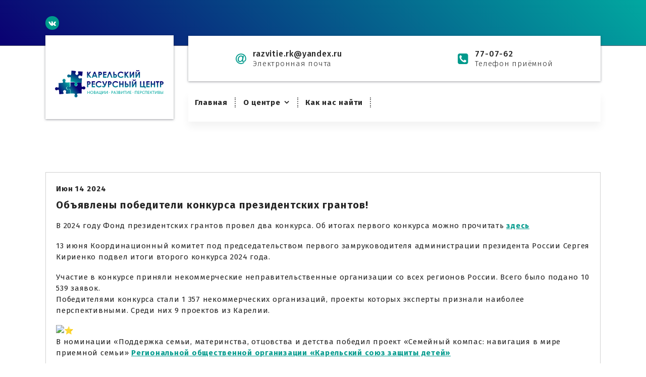

--- FILE ---
content_type: text/html; charset=UTF-8
request_url: https://xn----7sbgmihas0chs.xn--p1ai/news-category/contests-grants/
body_size: 19526
content:
<!DOCTYPE html>
<html lang="ru-RU">
	<head>
	<meta name="yandex-verification" content="e7fef5c21c4dbf45" />
		<meta charset="UTF-8">
		<meta name="viewport" content="width=device-width, initial-scale=1">
		<link rel="profile" href="https://gmpg.org/xfn/11">
		
		<title>Конкурсы и гранты &#8212; Карельский ресурсный центр развития социальных технологий</title>
<meta name='robots' content='max-image-preview:large' />
<link rel='dns-prefetch' href='//fonts.googleapis.com' />
<link rel="alternate" type="application/rss+xml" title="Карельский ресурсный центр развития социальных технологий &raquo; Лента" href="https://xn----7sbgmihas0chs.xn--p1ai/feed/" />
<link rel="alternate" type="application/rss+xml" title="Карельский ресурсный центр развития социальных технологий &raquo; Лента комментариев" href="https://xn----7sbgmihas0chs.xn--p1ai/comments/feed/" />
<link rel="alternate" type="application/rss+xml" title="Карельский ресурсный центр развития социальных технологий &raquo; Лента элемента Конкурсы и гранты таксономии Рубрика" href="https://xn----7sbgmihas0chs.xn--p1ai/news-category/contests-grants/feed/" />
<script type="text/javascript">
/* <![CDATA[ */
window._wpemojiSettings = {"baseUrl":"https:\/\/s.w.org\/images\/core\/emoji\/15.0.3\/72x72\/","ext":".png","svgUrl":"https:\/\/s.w.org\/images\/core\/emoji\/15.0.3\/svg\/","svgExt":".svg","source":{"concatemoji":"https:\/\/xn----7sbgmihas0chs.xn--p1ai\/wp-includes\/js\/wp-emoji-release.min.js?ver=6.6.2"}};
/*! This file is auto-generated */
!function(i,n){var o,s,e;function c(e){try{var t={supportTests:e,timestamp:(new Date).valueOf()};sessionStorage.setItem(o,JSON.stringify(t))}catch(e){}}function p(e,t,n){e.clearRect(0,0,e.canvas.width,e.canvas.height),e.fillText(t,0,0);var t=new Uint32Array(e.getImageData(0,0,e.canvas.width,e.canvas.height).data),r=(e.clearRect(0,0,e.canvas.width,e.canvas.height),e.fillText(n,0,0),new Uint32Array(e.getImageData(0,0,e.canvas.width,e.canvas.height).data));return t.every(function(e,t){return e===r[t]})}function u(e,t,n){switch(t){case"flag":return n(e,"\ud83c\udff3\ufe0f\u200d\u26a7\ufe0f","\ud83c\udff3\ufe0f\u200b\u26a7\ufe0f")?!1:!n(e,"\ud83c\uddfa\ud83c\uddf3","\ud83c\uddfa\u200b\ud83c\uddf3")&&!n(e,"\ud83c\udff4\udb40\udc67\udb40\udc62\udb40\udc65\udb40\udc6e\udb40\udc67\udb40\udc7f","\ud83c\udff4\u200b\udb40\udc67\u200b\udb40\udc62\u200b\udb40\udc65\u200b\udb40\udc6e\u200b\udb40\udc67\u200b\udb40\udc7f");case"emoji":return!n(e,"\ud83d\udc26\u200d\u2b1b","\ud83d\udc26\u200b\u2b1b")}return!1}function f(e,t,n){var r="undefined"!=typeof WorkerGlobalScope&&self instanceof WorkerGlobalScope?new OffscreenCanvas(300,150):i.createElement("canvas"),a=r.getContext("2d",{willReadFrequently:!0}),o=(a.textBaseline="top",a.font="600 32px Arial",{});return e.forEach(function(e){o[e]=t(a,e,n)}),o}function t(e){var t=i.createElement("script");t.src=e,t.defer=!0,i.head.appendChild(t)}"undefined"!=typeof Promise&&(o="wpEmojiSettingsSupports",s=["flag","emoji"],n.supports={everything:!0,everythingExceptFlag:!0},e=new Promise(function(e){i.addEventListener("DOMContentLoaded",e,{once:!0})}),new Promise(function(t){var n=function(){try{var e=JSON.parse(sessionStorage.getItem(o));if("object"==typeof e&&"number"==typeof e.timestamp&&(new Date).valueOf()<e.timestamp+604800&&"object"==typeof e.supportTests)return e.supportTests}catch(e){}return null}();if(!n){if("undefined"!=typeof Worker&&"undefined"!=typeof OffscreenCanvas&&"undefined"!=typeof URL&&URL.createObjectURL&&"undefined"!=typeof Blob)try{var e="postMessage("+f.toString()+"("+[JSON.stringify(s),u.toString(),p.toString()].join(",")+"));",r=new Blob([e],{type:"text/javascript"}),a=new Worker(URL.createObjectURL(r),{name:"wpTestEmojiSupports"});return void(a.onmessage=function(e){c(n=e.data),a.terminate(),t(n)})}catch(e){}c(n=f(s,u,p))}t(n)}).then(function(e){for(var t in e)n.supports[t]=e[t],n.supports.everything=n.supports.everything&&n.supports[t],"flag"!==t&&(n.supports.everythingExceptFlag=n.supports.everythingExceptFlag&&n.supports[t]);n.supports.everythingExceptFlag=n.supports.everythingExceptFlag&&!n.supports.flag,n.DOMReady=!1,n.readyCallback=function(){n.DOMReady=!0}}).then(function(){return e}).then(function(){var e;n.supports.everything||(n.readyCallback(),(e=n.source||{}).concatemoji?t(e.concatemoji):e.wpemoji&&e.twemoji&&(t(e.twemoji),t(e.wpemoji)))}))}((window,document),window._wpemojiSettings);
/* ]]> */
</script>
<style id='wp-emoji-styles-inline-css' type='text/css'>

	img.wp-smiley, img.emoji {
		display: inline !important;
		border: none !important;
		box-shadow: none !important;
		height: 1em !important;
		width: 1em !important;
		margin: 0 0.07em !important;
		vertical-align: -0.1em !important;
		background: none !important;
		padding: 0 !important;
	}
</style>
<link rel='stylesheet' id='wp-block-library-css' href='https://xn----7sbgmihas0chs.xn--p1ai/wp-includes/css/dist/block-library/style.min.css?ver=6.6.2' type='text/css' media='all' />
<style id='classic-theme-styles-inline-css' type='text/css'>
/*! This file is auto-generated */
.wp-block-button__link{color:#fff;background-color:#32373c;border-radius:9999px;box-shadow:none;text-decoration:none;padding:calc(.667em + 2px) calc(1.333em + 2px);font-size:1.125em}.wp-block-file__button{background:#32373c;color:#fff;text-decoration:none}
</style>
<style id='global-styles-inline-css' type='text/css'>
:root{--wp--preset--aspect-ratio--square: 1;--wp--preset--aspect-ratio--4-3: 4/3;--wp--preset--aspect-ratio--3-4: 3/4;--wp--preset--aspect-ratio--3-2: 3/2;--wp--preset--aspect-ratio--2-3: 2/3;--wp--preset--aspect-ratio--16-9: 16/9;--wp--preset--aspect-ratio--9-16: 9/16;--wp--preset--color--black: #000000;--wp--preset--color--cyan-bluish-gray: #abb8c3;--wp--preset--color--white: #ffffff;--wp--preset--color--pale-pink: #f78da7;--wp--preset--color--vivid-red: #cf2e2e;--wp--preset--color--luminous-vivid-orange: #ff6900;--wp--preset--color--luminous-vivid-amber: #fcb900;--wp--preset--color--light-green-cyan: #7bdcb5;--wp--preset--color--vivid-green-cyan: #00d084;--wp--preset--color--pale-cyan-blue: #8ed1fc;--wp--preset--color--vivid-cyan-blue: #0693e3;--wp--preset--color--vivid-purple: #9b51e0;--wp--preset--gradient--vivid-cyan-blue-to-vivid-purple: linear-gradient(135deg,rgba(6,147,227,1) 0%,rgb(155,81,224) 100%);--wp--preset--gradient--light-green-cyan-to-vivid-green-cyan: linear-gradient(135deg,rgb(122,220,180) 0%,rgb(0,208,130) 100%);--wp--preset--gradient--luminous-vivid-amber-to-luminous-vivid-orange: linear-gradient(135deg,rgba(252,185,0,1) 0%,rgba(255,105,0,1) 100%);--wp--preset--gradient--luminous-vivid-orange-to-vivid-red: linear-gradient(135deg,rgba(255,105,0,1) 0%,rgb(207,46,46) 100%);--wp--preset--gradient--very-light-gray-to-cyan-bluish-gray: linear-gradient(135deg,rgb(238,238,238) 0%,rgb(169,184,195) 100%);--wp--preset--gradient--cool-to-warm-spectrum: linear-gradient(135deg,rgb(74,234,220) 0%,rgb(151,120,209) 20%,rgb(207,42,186) 40%,rgb(238,44,130) 60%,rgb(251,105,98) 80%,rgb(254,248,76) 100%);--wp--preset--gradient--blush-light-purple: linear-gradient(135deg,rgb(255,206,236) 0%,rgb(152,150,240) 100%);--wp--preset--gradient--blush-bordeaux: linear-gradient(135deg,rgb(254,205,165) 0%,rgb(254,45,45) 50%,rgb(107,0,62) 100%);--wp--preset--gradient--luminous-dusk: linear-gradient(135deg,rgb(255,203,112) 0%,rgb(199,81,192) 50%,rgb(65,88,208) 100%);--wp--preset--gradient--pale-ocean: linear-gradient(135deg,rgb(255,245,203) 0%,rgb(182,227,212) 50%,rgb(51,167,181) 100%);--wp--preset--gradient--electric-grass: linear-gradient(135deg,rgb(202,248,128) 0%,rgb(113,206,126) 100%);--wp--preset--gradient--midnight: linear-gradient(135deg,rgb(2,3,129) 0%,rgb(40,116,252) 100%);--wp--preset--font-size--small: 13px;--wp--preset--font-size--medium: 20px;--wp--preset--font-size--large: 36px;--wp--preset--font-size--x-large: 42px;--wp--preset--spacing--20: 0.44rem;--wp--preset--spacing--30: 0.67rem;--wp--preset--spacing--40: 1rem;--wp--preset--spacing--50: 1.5rem;--wp--preset--spacing--60: 2.25rem;--wp--preset--spacing--70: 3.38rem;--wp--preset--spacing--80: 5.06rem;--wp--preset--shadow--natural: 6px 6px 9px rgba(0, 0, 0, 0.2);--wp--preset--shadow--deep: 12px 12px 50px rgba(0, 0, 0, 0.4);--wp--preset--shadow--sharp: 6px 6px 0px rgba(0, 0, 0, 0.2);--wp--preset--shadow--outlined: 6px 6px 0px -3px rgba(255, 255, 255, 1), 6px 6px rgba(0, 0, 0, 1);--wp--preset--shadow--crisp: 6px 6px 0px rgba(0, 0, 0, 1);}:where(.is-layout-flex){gap: 0.5em;}:where(.is-layout-grid){gap: 0.5em;}body .is-layout-flex{display: flex;}.is-layout-flex{flex-wrap: wrap;align-items: center;}.is-layout-flex > :is(*, div){margin: 0;}body .is-layout-grid{display: grid;}.is-layout-grid > :is(*, div){margin: 0;}:where(.wp-block-columns.is-layout-flex){gap: 2em;}:where(.wp-block-columns.is-layout-grid){gap: 2em;}:where(.wp-block-post-template.is-layout-flex){gap: 1.25em;}:where(.wp-block-post-template.is-layout-grid){gap: 1.25em;}.has-black-color{color: var(--wp--preset--color--black) !important;}.has-cyan-bluish-gray-color{color: var(--wp--preset--color--cyan-bluish-gray) !important;}.has-white-color{color: var(--wp--preset--color--white) !important;}.has-pale-pink-color{color: var(--wp--preset--color--pale-pink) !important;}.has-vivid-red-color{color: var(--wp--preset--color--vivid-red) !important;}.has-luminous-vivid-orange-color{color: var(--wp--preset--color--luminous-vivid-orange) !important;}.has-luminous-vivid-amber-color{color: var(--wp--preset--color--luminous-vivid-amber) !important;}.has-light-green-cyan-color{color: var(--wp--preset--color--light-green-cyan) !important;}.has-vivid-green-cyan-color{color: var(--wp--preset--color--vivid-green-cyan) !important;}.has-pale-cyan-blue-color{color: var(--wp--preset--color--pale-cyan-blue) !important;}.has-vivid-cyan-blue-color{color: var(--wp--preset--color--vivid-cyan-blue) !important;}.has-vivid-purple-color{color: var(--wp--preset--color--vivid-purple) !important;}.has-black-background-color{background-color: var(--wp--preset--color--black) !important;}.has-cyan-bluish-gray-background-color{background-color: var(--wp--preset--color--cyan-bluish-gray) !important;}.has-white-background-color{background-color: var(--wp--preset--color--white) !important;}.has-pale-pink-background-color{background-color: var(--wp--preset--color--pale-pink) !important;}.has-vivid-red-background-color{background-color: var(--wp--preset--color--vivid-red) !important;}.has-luminous-vivid-orange-background-color{background-color: var(--wp--preset--color--luminous-vivid-orange) !important;}.has-luminous-vivid-amber-background-color{background-color: var(--wp--preset--color--luminous-vivid-amber) !important;}.has-light-green-cyan-background-color{background-color: var(--wp--preset--color--light-green-cyan) !important;}.has-vivid-green-cyan-background-color{background-color: var(--wp--preset--color--vivid-green-cyan) !important;}.has-pale-cyan-blue-background-color{background-color: var(--wp--preset--color--pale-cyan-blue) !important;}.has-vivid-cyan-blue-background-color{background-color: var(--wp--preset--color--vivid-cyan-blue) !important;}.has-vivid-purple-background-color{background-color: var(--wp--preset--color--vivid-purple) !important;}.has-black-border-color{border-color: var(--wp--preset--color--black) !important;}.has-cyan-bluish-gray-border-color{border-color: var(--wp--preset--color--cyan-bluish-gray) !important;}.has-white-border-color{border-color: var(--wp--preset--color--white) !important;}.has-pale-pink-border-color{border-color: var(--wp--preset--color--pale-pink) !important;}.has-vivid-red-border-color{border-color: var(--wp--preset--color--vivid-red) !important;}.has-luminous-vivid-orange-border-color{border-color: var(--wp--preset--color--luminous-vivid-orange) !important;}.has-luminous-vivid-amber-border-color{border-color: var(--wp--preset--color--luminous-vivid-amber) !important;}.has-light-green-cyan-border-color{border-color: var(--wp--preset--color--light-green-cyan) !important;}.has-vivid-green-cyan-border-color{border-color: var(--wp--preset--color--vivid-green-cyan) !important;}.has-pale-cyan-blue-border-color{border-color: var(--wp--preset--color--pale-cyan-blue) !important;}.has-vivid-cyan-blue-border-color{border-color: var(--wp--preset--color--vivid-cyan-blue) !important;}.has-vivid-purple-border-color{border-color: var(--wp--preset--color--vivid-purple) !important;}.has-vivid-cyan-blue-to-vivid-purple-gradient-background{background: var(--wp--preset--gradient--vivid-cyan-blue-to-vivid-purple) !important;}.has-light-green-cyan-to-vivid-green-cyan-gradient-background{background: var(--wp--preset--gradient--light-green-cyan-to-vivid-green-cyan) !important;}.has-luminous-vivid-amber-to-luminous-vivid-orange-gradient-background{background: var(--wp--preset--gradient--luminous-vivid-amber-to-luminous-vivid-orange) !important;}.has-luminous-vivid-orange-to-vivid-red-gradient-background{background: var(--wp--preset--gradient--luminous-vivid-orange-to-vivid-red) !important;}.has-very-light-gray-to-cyan-bluish-gray-gradient-background{background: var(--wp--preset--gradient--very-light-gray-to-cyan-bluish-gray) !important;}.has-cool-to-warm-spectrum-gradient-background{background: var(--wp--preset--gradient--cool-to-warm-spectrum) !important;}.has-blush-light-purple-gradient-background{background: var(--wp--preset--gradient--blush-light-purple) !important;}.has-blush-bordeaux-gradient-background{background: var(--wp--preset--gradient--blush-bordeaux) !important;}.has-luminous-dusk-gradient-background{background: var(--wp--preset--gradient--luminous-dusk) !important;}.has-pale-ocean-gradient-background{background: var(--wp--preset--gradient--pale-ocean) !important;}.has-electric-grass-gradient-background{background: var(--wp--preset--gradient--electric-grass) !important;}.has-midnight-gradient-background{background: var(--wp--preset--gradient--midnight) !important;}.has-small-font-size{font-size: var(--wp--preset--font-size--small) !important;}.has-medium-font-size{font-size: var(--wp--preset--font-size--medium) !important;}.has-large-font-size{font-size: var(--wp--preset--font-size--large) !important;}.has-x-large-font-size{font-size: var(--wp--preset--font-size--x-large) !important;}
:where(.wp-block-post-template.is-layout-flex){gap: 1.25em;}:where(.wp-block-post-template.is-layout-grid){gap: 1.25em;}
:where(.wp-block-columns.is-layout-flex){gap: 2em;}:where(.wp-block-columns.is-layout-grid){gap: 2em;}
:root :where(.wp-block-pullquote){font-size: 1.5em;line-height: 1.6;}
</style>
<link rel='stylesheet' id='ditty-displays-css' href='https://xn----7sbgmihas0chs.xn--p1ai/wp-content/plugins/ditty-news-ticker/build/dittyDisplays.css?ver=3.1.46' type='text/css' media='all' />
<link rel='stylesheet' id='ditty-fontawesome-css' href='https://xn----7sbgmihas0chs.xn--p1ai/wp-content/plugins/ditty-news-ticker/includes/libs/fontawesome-6.4.0/css/all.css?ver=6.4.0' type='text/css' media='' />
<link rel='stylesheet' id='news-css' href='https://xn----7sbgmihas0chs.xn--p1ai/wp-content/plugins/simple-news/css/news.css?ver=6.6.2' type='text/css' media='all' />
<link rel='stylesheet' id='sp-news-public-css' href='https://xn----7sbgmihas0chs.xn--p1ai/wp-content/plugins/sp-news-and-widget/assets/css/wpnw-public.css?ver=5.0.1' type='text/css' media='all' />
<link rel='stylesheet' id='owl-theme-default-min-css' href='https://xn----7sbgmihas0chs.xn--p1ai/wp-content/themes/avril/assets/css/owl.theme.default.min.css?ver=6.6.2' type='text/css' media='all' />
<link rel='stylesheet' id='font-awesome-css' href='https://xn----7sbgmihas0chs.xn--p1ai/wp-content/themes/avril/assets/css/fonts/font-awesome/css/font-awesome.min.css?ver=6.6.2' type='text/css' media='all' />
<link rel='stylesheet' id='avril-editor-style-css' href='https://xn----7sbgmihas0chs.xn--p1ai/wp-content/themes/avril/assets/css/editor-style.css?ver=6.6.2' type='text/css' media='all' />
<link rel='stylesheet' id='avril-theme-css-css' href='https://xn----7sbgmihas0chs.xn--p1ai/wp-content/themes/avril/assets/css/theme.css?ver=6.6.2' type='text/css' media='all' />
<link rel='stylesheet' id='avril-menus-css' href='https://xn----7sbgmihas0chs.xn--p1ai/wp-content/themes/avril/assets/css/menu.css?ver=6.6.2' type='text/css' media='all' />
<link rel='stylesheet' id='avril-widgets-css' href='https://xn----7sbgmihas0chs.xn--p1ai/wp-content/themes/avril/assets/css/widgets.css?ver=6.6.2' type='text/css' media='all' />
<link rel='stylesheet' id='avril-main-css' href='https://xn----7sbgmihas0chs.xn--p1ai/wp-content/themes/avril/assets/css/main.css?ver=6.6.2' type='text/css' media='all' />
<link rel='stylesheet' id='avril-media-query-css' href='https://xn----7sbgmihas0chs.xn--p1ai/wp-content/themes/avril/assets/css/responsive.css?ver=6.6.2' type='text/css' media='all' />
<link rel='stylesheet' id='avril-style-css' href='https://xn----7sbgmihas0chs.xn--p1ai/wp-content/themes/aviser/style.css?ver=6.6.2' type='text/css' media='all' />
<style id='avril-style-inline-css' type='text/css'>
.breadcrumb-content {
					min-height: 1px;
				}
.breadcrumb-area {
					background-image: url(https://xn----7sbgmihas0chs.xn--p1ai/wp-content/uploads/2022/08/1Банер-2.png);
					background-attachment: fixed;
				}

.logo img, .mobile-logo img {
					max-width: 215px;
				}
 body{ 
			font-size: 15px;
			line-height: 1.5;
			text-transform: inherit;
			font-style: inherit;
		}
 h1{ 
				font-size: px;
				line-height: ;
				text-transform: inherit;
				font-style: inherit;
			}
 h2{ 
				font-size: px;
				line-height: ;
				text-transform: inherit;
				font-style: inherit;
			}
 h3{ 
				font-size: px;
				line-height: ;
				text-transform: inherit;
				font-style: inherit;
			}
 h4{ 
				font-size: px;
				line-height: ;
				text-transform: inherit;
				font-style: inherit;
			}
 h5{ 
				font-size: px;
				line-height: ;
				text-transform: inherit;
				font-style: inherit;
			}
 h6{ 
				font-size: px;
				line-height: ;
				text-transform: inherit;
				font-style: inherit;
			}
.theme-slider:after {
					opacity: 0.5;
					background: #000000;
				}
.navbar-area:not(.sticky-menu) {
						padding: 0rem 0 1rem 0;
					}

</style>
<link rel='stylesheet' id='avril-fonts-css' href='//fonts.googleapis.com/css?family=Poppins%3A300%2C300i%2C400%2C400i%2C500%2C500i%2C600%2C600i%2C700%2C700i%2C800%2C800i%2C900%2C900i&#038;subset=latin%2Clatin-ext' type='text/css' media='all' />
<link rel='stylesheet' id='animate-css' href='https://xn----7sbgmihas0chs.xn--p1ai/wp-content/plugins/clever-fox//inc/assets/css/animate.css?ver=3.5.2' type='text/css' media='all' />
<link rel='stylesheet' id='owl-carousel-min-css' href='https://xn----7sbgmihas0chs.xn--p1ai/wp-content/plugins/clever-fox//inc/assets/css/owl.carousel.min.css?ver=2.2.1' type='text/css' media='all' />
<link rel='stylesheet' id='avril-parent-style-css' href='https://xn----7sbgmihas0chs.xn--p1ai/wp-content/themes/avril/style.css?ver=6.6.2' type='text/css' media='all' />
<link rel='stylesheet' id='aviser-style-css' href='https://xn----7sbgmihas0chs.xn--p1ai/wp-content/themes/aviser/style.css?ver=6.6.2' type='text/css' media='all' />
<link rel='stylesheet' id='aviser-color-default-css' href='https://xn----7sbgmihas0chs.xn--p1ai/wp-content/themes/aviser/assets/css/color/default.css?ver=6.6.2' type='text/css' media='all' />
<link rel='stylesheet' id='aviser-media-query-css' href='https://xn----7sbgmihas0chs.xn--p1ai/wp-content/themes/aviser/assets/css/responsive.css?ver=6.6.2' type='text/css' media='all' />
<script type="text/javascript" src="https://xn----7sbgmihas0chs.xn--p1ai/wp-includes/js/jquery/jquery.min.js?ver=3.7.1" id="jquery-core-js"></script>
<script type="text/javascript" src="https://xn----7sbgmihas0chs.xn--p1ai/wp-includes/js/jquery/jquery-migrate.min.js?ver=3.4.1" id="jquery-migrate-js"></script>
<link rel="https://api.w.org/" href="https://xn----7sbgmihas0chs.xn--p1ai/wp-json/" /><link rel="alternate" title="JSON" type="application/json" href="https://xn----7sbgmihas0chs.xn--p1ai/wp-json/wp/v2/news-category/18" /><link rel="EditURI" type="application/rsd+xml" title="RSD" href="https://xn----7sbgmihas0chs.xn--p1ai/xmlrpc.php?rsd" />
<meta name="generator" content="WordPress 6.6.2" />
	<style type="text/css">
			body .header h4.site-title,
		body .header p.site-description {
			color: #383e41;
		}
		</style>
	<link rel="icon" href="https://xn----7sbgmihas0chs.xn--p1ai/wp-content/uploads/2023/03/cropped-Лого-крц-горизонтальный-—-копия-32x32.png" sizes="32x32" />
<link rel="icon" href="https://xn----7sbgmihas0chs.xn--p1ai/wp-content/uploads/2023/03/cropped-Лого-крц-горизонтальный-—-копия-192x192.png" sizes="192x192" />
<link rel="apple-touch-icon" href="https://xn----7sbgmihas0chs.xn--p1ai/wp-content/uploads/2023/03/cropped-Лого-крц-горизонтальный-—-копия-180x180.png" />
<meta name="msapplication-TileImage" content="https://xn----7sbgmihas0chs.xn--p1ai/wp-content/uploads/2023/03/cropped-Лого-крц-горизонтальный-—-копия-270x270.png" />
		<style type="text/css" id="wp-custom-css">
			* {
    padding: 0px;
    margin: 0px;
   
    font-weight:bold;
    letter-spacing: 0.05em;
}

@import url('https://fonts.googleapis.com/css2?family=Libre+Franklin:wght@200;400;900&display=swap');
.header-widget,
.footer{
background: linear-gradient(45deg, #0A0072, #01a8a0);
display: block;
	position: relative;

}
.post-content p {
	font-weight: 400;
}
a:focus, a:active{
	outline: none
}
img:focus, img:active{
	outline: none;
}
.wgt-5, .wgt-6{
	display:none !important;
}

.fa, 
.fa-vk{
	list-style-type: none;
}
.menu-item-5367{
	display:none !important;
}
.contacts-my{
	display: none !important;
}
/* главная станица */
.body{
	max-width: 1200px;
}
.link_my{
	display: flex;
  width:150%;
	padding-top: 50px;
}
.link__my-mini{
	display:none;
}
.one{
	transform:translate(-9px, 136px);
}
.two{
	transform: translate(-32px, 33px);
}
.three{
	transform: translate(-244px,-72px);
}
.four{
	transform: translate(-176px, 136px);
}
.five{
	transform: translate(-201px, 33px);
}
.six{transform: translate(-412px,-72px);}
.seven{
	transform: translate(-344px, 136px);
}
.eight{
	transform: translate(-372px,33px);
}
.nine{
	transform: translate(-582px,-72px);
}
.alignnormal{
	margin-top:300px;
}

.wpnaw-blog-class{
		
	opacity:0.5;
-webkit-transition: all 0.5s ease;
-moz-transition: all 0.5s ease;
transition: all 0.5s ease;
}

.wpnaw-blog-class:hover{
	opacity:1;
	-webkit-transition: all 0.5s ease;
	-moz-transition: all 0.5s ease;
	transition: all 0.5s ease;
	-webkit-transform: scale(1.1);
-moz-transform: scale(1.1);
-o-transform: scale(1.1);
transform: scale(1.1);
-webkit-transition: all 0.5s ease;
-moz-transition: all 0.5s ease;
transition: all 0.5s ease;
}
.button__my-link-1{
   top: 50%;
	color: #fff;
	font-family: 'Libre Franklin';
	font-weight: 400;
	height:200px;
		padding-top: 20% !important;
}
.wp-block-button__link{
		background-color: #0A0072!important;
	
	font-size: 44px;
}
.about__us-img{
			background-color: #0A0072!important;
	
}
.grid-news-thumb{
	height: 220px !important;}
/*
.my__button{
	  background: linear-gradient(45deg, #0A0072, #01a8a0);
}*/

.my__button-one-1{
	display:none !important;
	 padding: 7px 12px;
   color: #f7f1f1;
   border: none;
   border-radius: 3px;
   animation-name: flash;
   animation-duration: 3.5s !important;
   animation-timing-function: cubic-bezier(0, 0, 0.4, 0.5);
   animation-iteration-count: infinite;
   -webkit-animation-duration: 1s;
   -webkit-animation-timing-function: cubic-bezier(0, 0, 0.68, 0.99);
   -webkit-animation-iteration-count: infinite;
   -moz-animation-duration: 1s;
   -moz-animation-timing-function: linear;
   -moz-animation-iteration-count: infinite;
	margin-top:118px!important;
	
	  }

.my__button-one-2 {
	  
   padding: 7px 12px;
   color: #f7f1f1;
   border: none;
   border-radius: 3px;
   animation-name: flash;
   animation-duration: 3.5s !important;
   animation-timing-function: cubic-bezier(0, 0, 0.4, 0.5);
   animation-iteration-count: infinite;
   -webkit-animation-duration: 1s;
   -webkit-animation-timing-function: cubic-bezier(0, 0, 0.68, 0.99);
   -webkit-animation-iteration-count: infinite;
   -moz-animation-duration: 1s;
   -moz-animation-timing-function: linear;
   -moz-animation-iteration-count: infinite;
	margin-top:118px!important;

}
.link__my-button{
	    background: linear-gradient(45deg, #0A0072, #01a8a0);
}
.text__news-my{
	font-family: 'Libre Franklin';
	font-weight: 400;
	font-size: 18px;
	text-align: justify;
}
.documents__my{
		font-family: 'Libre Franklin';
	font-weight: 400;
	font-size: 18px;
	text-align: justify;
    background-color: #0A0072 !important;
}


/*webinar*/

.webinar:hover{
	opacity:1;
	-webkit-transition: all 0.5s ease;
	-moz-transition: all 0.5s ease;
	transition: all 0.5s ease;
	-webkit-transform: scale(1.1);
-moz-transform: scale(1.1);
-o-transform: scale(1.1);
transform: scale(1.1);
-webkit-transition: all 0.5s ease;
-moz-transition: all 0.5s ease;
transition: all 0.5s ease;
}
.webinar{
	
	opacity:0.5;
-webkit-transition: all 0.5s ease;
-moz-transition: all 0.5s ease;
transition: all 0.5s ease;
}
.webinar_date{
		font-size:24px;
		color: #0a0072;
    font-family: 'Libre Franklin', sans-serif !important;
	}
	.webinar_name{
		font-size: 17px;
	  font-family: 'Libre Franklin', sans-serif !important;
		   	}
.webinar_description{
	font-size: 15px;
	  font-family: 'Libre Franklin', sans-serif !important;
	font-weight: 400;
}
.webinar__img{
	max-width:40%;
		transform:translate(29px, -43px);
}

.footer__link__1{
	display:flex;
	padding-bottom: 20px;
	transform: translate(-97px);
	max-width:70%;
}
.footer_img_1{
	margin-right: 20px;
	max-width:97%;
	transform: translate(29px, -25px)
}
.footer_img_2{
	max-width:100%;
	transform: translate(89px, -25px);
}
.footer_img_3{
	max-width: 100%;
	transform: translate(153px, -25px)
		
}
.footer_img_4{
	transform: translate(217px,-25px);
	max-width: 100%
}

.footer_img_5{
	transform: translate(290px, -25px);
	max-width: 100%
}
.footer_img_6{
	transform: translate(354px, -25px);
	max-width: 100%;
}
.footer_img_7{
	max-width: 100%;
	transform: translate(418px,-25px)
}
.footer_img_8{
	transform: translate(482px,-25px);
	max-width: 100%;
}
.tribe-events-c-subscribe-dropdown__container{
	display:none !important;
}
.footer-copyright{
	border-bottom:none;
}

/*М Е Д И А */
/* Smartphones (вертикальная и горизонтальная ориентация) ----------- */
@media only screen and (min-width : 320px) and (max-width : 480px) {
/* стили */
	.body{
		max-width: 320px;
	}
	.contacts-my{
		display: initial !important;
	}
	.my__button-one-1{
		display: initial !important;
	}
	.class_big-my{
		display:none !important;
	}
	.link__my-mini{
		display: initial !important;
	}
	.one, .two,  .three, .four, .five, .seven, .eight, .nine{
		max-width: 25%;
	}
.one{
		transform: translate(50px, 10px);
	}
	.two{
		transform: translate(50px, 50px);
	}
	.three{
		transform: translate(50px, 90px);
	}
	.four{
		transform: translate(50px, 125px);
	}
	.five{
		transform: translate(210px, -330px);
	}
	.six{
		display: none !important;
	}
	.seven{
		transform: translate(205px, -290px);
	}
	.eight{
		transform: translate(205px, -250px);
	}
	.nine{
		transform: translate(205px, -214px);
	}
	.wp-block-buttons{
		margin-top: -280px;
	}
	.alignnormal {
		margin-top: 50px;
	}
	.footer__link{
		display: none !important;
	}
}

/* Smartphones (горизонтальная) ----------- */
@media only screen and (min-width: 321px) {
/* стили */
}

/* Smartphones (вертикальная) ----------- */
@media only screen and (max-width: 320px) {
/* стили */
		.one, .two,  .three, .four, .five, .seven, .eight, .nine{
		max-width: 25%;
	}
.one{
		transform: translate(50px, 10px);
	}
	.two{
		transform: translate(50px, 50px);
	}
	.three{
		transform: translate(50px, 90px);
	}
	.four{
		transform: translate(50px, 125px);
	}
	.five{
		transform: translate(210px, -330px);
	}
	.six{
		display: none !important;
	}
	.seven{
		transform: translate(205px, -290px);
	}
	.eight{
		transform: translate(205px, -250px);
	}
	.nine{
		transform: translate(205px, -214px);
	}
	.alignnormal {
		margin-top: -150px;
	}
}

/* iPads (вертикальная и горизонтальная) ----------- */
@media only screen and (min-width: 768px) and (max-width: 1024px) {
/* стили */
	
}

/* iPads (горизонтальная) ----------- */
@media only screen and (min-width: 768px) and (max-width: 1024px) and (orientation: landscape) {
/* стили */
}

/* iPads (вертикальная) ----------- */
@media only screen and (min-width: 768px) and (max-width: 1024px) and (orientation: portrait) {
/* стили */
		.body{
		max-width: 400px;
	}
	.my__button-one-1{
		display: initial !important;
	}
	.class_big-my{
		display:none !important;
	}
	.link__my-mini{
		display: initial !important;
	}
	.one, .two,  .three, .four, .five, .seven, .eight, .nine{
		max-width: 20%;
	}
.one{
		transform: translate(50px, 10px);
	}
	.two{
		transform: translate(50px, 50px);
	}
	.three{
		transform: translate(50px, 90px);
	}
	.four{
		transform: translate(50px, 125px);
	}
	.five{
		transform: translate(402px, -524px);
	}
	.six{
		display: none !important;
	}
	.seven{
		transform: translate(402px, -483px);
	}
	.eight{
		transform: translate(397px, -442px);
	}
	.nine{
		transform: translate(395px, -408px);
	}
	.wp-block-buttons{
		margin-left: 20%;
    margin-top: -450px !important;
	}
	.alignnormal {
		margin-top: 50px;
	}
	.footer__link{
		display: none !important;
	}
}

/* iPad 3**********/
@media only screen and (min-width: 768px) and (max-width: 1024px) and (orientation: landscape) and (-webkit-min-device-pixel-ratio: 2) {
/* стили */
}
@media only screen and (min-width: 768px) and (max-width: 1024px) and (orientation: portrait) and (-webkit-min-device-pixel-ratio: 2) {
/* стили */
}

/* Настольные компьютеры и ноутбуки ----------- */
@media only screen  and (min-width: 1224px) {
/* стили */
}

/* Большие экраны ----------- */
@media only screen  and (min-width: 1824px) {
/* стили */
}

/* iPhone 4 ----------- */
@media only screen and (min-width: 320px) and (max-width: 480px) and (orientation: landscape) and (-webkit-min-device-pixel-ratio: 2) {
/* стили */
}
@media only screen and (min-width: 320px) and (max-width: 480px) and (orientation: portrait) and (-webkit-min-device-pixel-ratio: 2) {
/* стили */
}

/* iPhone 5 ----------- */
@media only screen and (min-width: 320px) and (max-height: 568px) and (orientation: landscape) and (-webkit-device-pixel-ratio: 2){
/* стили */
}
@media only screen and (min-width: 320px) and (max-height: 568px) and (orientation: portrait) and (-webkit-device-pixel-ratio: 2){
/* стили */
}

/* iPhone 6 ----------- */
@media only screen and (min-width: 375px) and (max-height: 667px) and (orientation: landscape) and (-webkit-device-pixel-ratio: 2){
/* стили */
}
@media only screen and (min-width: 375px) and (max-height: 667px) and (orientation: portrait) and (-webkit-device-pixel-ratio: 2){
/* стили */
}

/* iPhone 6+ ----------- */
@media only screen and (min-width: 414px) and (max-height: 736px) and (orientation: landscape) and (-webkit-device-pixel-ratio: 2){
/* стили */
}
@media only screen and (min-width: 414px) and (max-height: 736px) and (orientation: portrait) and (-webkit-device-pixel-ratio: 2){
/* стили */
}

/* Samsung Galaxy S3 ----------- */
@media only screen and (min-width: 320px) and (max-height: 640px) and (orientation: landscape) and (-webkit-device-pixel-ratio: 2){
/* стили */
}
@media only screen and (min-width: 320px) and (max-height: 640px) and (orientation: portrait) and (-webkit-device-pixel-ratio: 2){
/* стили */
}

/* Samsung Galaxy S4 ----------- */
@media only screen and (min-width: 320px) and (max-height: 640px) and (orientation: landscape) and (-webkit-device-pixel-ratio: 3){
/* стили */
}
@media only screen and (min-width: 320px) and (max-height: 640px) and (orientation: portrait) and (-webkit-device-pixel-ratio: 3){
/* стили */
}

/* Samsung Galaxy S5 ----------- */
@media only screen and (min-width: 360px) and (max-height: 640px) and (orientation: landscape) and (-webkit-device-pixel-ratio: 3){
/* стили */
}
@media only screen and (min-width: 360px) and (max-height: 640px) and (orientation: portrait) and (-webkit-device-pixel-ratio: 3){
/* стили */
}		</style>
			</head>


<body class="archive tax-news-category term-contests-grants term-18 wp-custom-logo aviser-theme hfeed">
<div id="page" class="site">
	<a class="skip-link screen-reader-text" href="#content">Перейти к содержимому</a>
	
	    <!--===// Start: Header
    =================================-->
<header id="header-section" class="header header-one">
		        <!--===// Start: Header Above
        =================================-->
			<div id="above-header" class="header-above-info d-av-block d-none wow fadeInDown">
				<div class="header-widget">
					<div class="av-container">
						<div class="av-columns-area">
								<div class="av-column-5">
									<div class="widget-left text-av-left text-center">
																					<aside class="widget widget_social_widget">
												<ul>
																											<li><a href="https://vk.com/razvitie_rk"><i class="fa fa-vk"></i></a></li>
																									</ul>
											</aside>
																			</div>
								</div>
								<div class="av-column-7">
									<div class="widget-right text-av-right text-center"> 
																					<aside class="widget widget-contact wgt-6">
												<div class="contact-area">
													<div class="contact-icon">
													   <i class="fa fa-phone"></i>
													</div>
													<a href="javascript:void(0)" class="contact-info">
														<span class="text">77-07-62</span>
													</a>
												</div>
											</aside>
																															<aside class="widget widget-contact wgt-5">
												<div class="contact-area">
													<div class="contact-icon">
													   <i class="fa fa-at"></i>
													</div>
													<a href="javascript:void(0)" class="contact-info">
														<span class="text">razvitie.rk@yandex.ru</span>
													</a>
												</div>
											</aside>
																			</div>	
								</div>
						</div>
					</div>
				</div>
			</div>	
        <!--===// End: Header Top
        =================================-->   
			<div class="navigator-wrapper">
			<!--===// Start: Mobile Toggle
			=================================-->
			<div class="theme-mobile-nav not-sticky"> 
				<div class="av-container">
					<div class="av-columns-area">
						<div class="av-column-12">
							<div class="theme-mobile-menu">
								<div class="mobile-logo">
									<div class="logo">
										<a href="https://xn----7sbgmihas0chs.xn--p1ai/" class="custom-logo-link" rel="home"><img src="https://xn----7sbgmihas0chs.xn--p1ai/wp-content/uploads/2023/01/Лого-горизонтальный.svg" class="custom-logo" alt="Карельский ресурсный центр развития социальных технологий" decoding="async" /></a>																			</div>
								</div>
								<div class="menu-toggle-wrap">
									<div class="mobile-menu-right"></div>
									<div class="hamburger-menu">
										<button type="button" class="menu-toggle">
											<div class="top-bun"></div>
											<div class="meat"></div>
											<div class="bottom-bun"></div>
										</button>
									</div>
								</div>
								<div id="mobile-m" class="mobile-menu">
									<button type="button" class="header-close-menu close-style"></button>
								</div>
																	<div class="headtop-mobi">
										<button type="button" class="header-above-toggle"><span></span></button>
									</div>
																<div id="mob-h-top" class="mobi-head-top"></div>
							</div>
						</div>
					</div>
				</div>        
			</div>
			<!--===// End: Mobile Toggle
			=================================-->

			<!--===// Start: Navigation
			=================================-->
			<div class="av-container aviser-nav d-none d-av-block">
			<div class="av-columns-area">
				<div class="av-column-3 my-auto">
					<div class="logo">
						<a href="https://xn----7sbgmihas0chs.xn--p1ai/" class="custom-logo-link" rel="home"><img src="https://xn----7sbgmihas0chs.xn--p1ai/wp-content/uploads/2023/01/Лого-горизонтальный.svg" class="custom-logo" alt="Карельский ресурсный центр развития социальных технологий" decoding="async" /></a>											</div>
				</div>
				<div class="av-column-9 my-auto">
						<div class="contact-details"> 
		<div class="widget-right text-av-right text-center"> 
									
					<aside class="widget widget-contact wgt-2">
				<div class="contact-area">
					<div class="contact-icon">
						<i class="fa fa-at"></i>
					</div>
					<a href="mailto:Электронная почта" class="contact-info">
						<span class="text">razvitie.rk@yandex.ru</span>
						<span class="title">Электронная почта</span>
					</a>
				</div>
			</aside>
			
							<aside class="widget widget-contact wgt-3">
				<div class="contact-area">
					<div class="contact-icon">
						<i class="fa fa-phone-square"></i>
					</div>
					<a href="tel:Телефон приёмной" class="contact-info">
						<span class="text">77-07-62</span>
						<span class="title">Телефон приёмной</span>
					</a>
				</div>
			</aside>
			
		</div>	
	</div>	
								  
						<div class="nav-area d-none d-av-block">
						<div class="navbar-area not-sticky">
							<div class="av-container">
								<div class="av-columns-area">
									<div class="av-column-12 my-auto">
										<div class="theme-menu">
											<nav class="menubar">
												 <ul id="menu-main_menu" class="menu-wrap"><li itemscope="itemscope" itemtype="https://www.schema.org/SiteNavigationElement" id="menu-item-32" class="menu-item menu-item-type-post_type menu-item-object-page menu-item-home menu-item-32 nav-item"><a title="Главная" href="https://xn----7sbgmihas0chs.xn--p1ai/" class="nav-link">Главная</a></li>
<li itemscope="itemscope" itemtype="https://www.schema.org/SiteNavigationElement" id="menu-item-1378" class="menu-item menu-item-type-post_type menu-item-object-page menu-item-has-children dropdown menu-item-1378 nav-item"><a title="О центре" href="https://xn----7sbgmihas0chs.xn--p1ai/%d0%be-%d1%86%d0%b5%d0%bd%d1%82%d1%80%d0%b5/" class="nav-link">О центре</a>
<span class='mobile-toggler d-av-none'><button type='button' class='fa fa-chevron-right' aria-label='Mobile Toggler'></button></span><ul class="dropdown-menu"  role="menu">
	<li itemscope="itemscope" itemtype="https://www.schema.org/SiteNavigationElement" id="menu-item-304" class="menu-item menu-item-type-post_type menu-item-object-page menu-item-304 nav-item"><a title="Документы" href="https://xn----7sbgmihas0chs.xn--p1ai/%d0%b4%d0%be%d0%ba%d1%83%d0%bc%d0%b5%d0%bd%d1%82%d1%8b/" class="dropdown-item">Документы</a></li>
	<li itemscope="itemscope" itemtype="https://www.schema.org/SiteNavigationElement" id="menu-item-303" class="menu-item menu-item-type-post_type menu-item-object-page menu-item-303 nav-item"><a title="Отчеты" href="https://xn----7sbgmihas0chs.xn--p1ai/%d0%be%d1%82%d1%87%d0%b5%d1%82%d1%8b/" class="dropdown-item">Отчеты</a></li>
	<li itemscope="itemscope" itemtype="https://www.schema.org/SiteNavigationElement" id="menu-item-301" class="menu-item menu-item-type-post_type menu-item-object-page menu-item-301 nav-item"><a title="Противодействие терроризму" href="https://xn----7sbgmihas0chs.xn--p1ai/%d0%bf%d1%80%d0%be%d1%82%d0%b8%d0%b2%d0%be%d0%b4%d0%b5%d0%b9%d1%81%d1%82%d0%b2%d0%b8%d0%b5-%d1%82%d0%b5%d1%80%d1%80%d0%be%d1%80%d0%b8%d0%b7%d0%bc%d1%83/" class="dropdown-item">Противодействие терроризму</a></li>
	<li itemscope="itemscope" itemtype="https://www.schema.org/SiteNavigationElement" id="menu-item-8693" class="menu-item menu-item-type-post_type menu-item-object-page menu-item-8693 nav-item"><a title="ГО и ЧС" href="https://xn----7sbgmihas0chs.xn--p1ai/%d0%b3%d0%be-%d0%b8-%d1%87%d1%81/" class="dropdown-item">ГО и ЧС</a></li>
	<li itemscope="itemscope" itemtype="https://www.schema.org/SiteNavigationElement" id="menu-item-297" class="menu-item menu-item-type-post_type menu-item-object-page menu-item-297 nav-item"><a title="Противодействие коррупции" href="https://xn----7sbgmihas0chs.xn--p1ai/%d0%bf%d1%80%d0%be%d1%82%d0%b8%d0%b2%d0%be%d0%b4%d0%b5%d0%b9%d1%81%d1%82%d0%b2%d0%b8%d0%b5-%d0%ba%d0%be%d1%80%d1%80%d1%83%d0%bf%d1%86%d0%b8%d0%b8/" class="dropdown-item">Противодействие коррупции</a></li>
	<li itemscope="itemscope" itemtype="https://www.schema.org/SiteNavigationElement" id="menu-item-300" class="menu-item menu-item-type-post_type menu-item-object-page menu-item-300 nav-item"><a title="Структура" href="https://xn----7sbgmihas0chs.xn--p1ai/%d1%81%d1%82%d1%80%d1%83%d0%ba%d1%82%d1%83%d1%80%d0%b0/" class="dropdown-item">Структура</a></li>
	<li itemscope="itemscope" itemtype="https://www.schema.org/SiteNavigationElement" id="menu-item-299" class="menu-item menu-item-type-post_type menu-item-object-page menu-item-299 nav-item"><a title="Финансово-хозяйственная деятельность" href="https://xn----7sbgmihas0chs.xn--p1ai/%d1%84%d0%b8%d0%bd%d0%b0%d0%bd%d1%81%d0%be%d0%b2%d0%be-%d1%85%d0%be%d0%b7%d1%8f%d0%b9%d1%81%d1%82%d0%b2%d0%b5%d0%bd%d0%bd%d0%b0%d1%8f-%d0%b4%d0%b5%d1%8f%d1%82%d0%b5%d0%bb%d1%8c%d0%bd%d0%be%d1%81%d1%82/" class="dropdown-item">Финансово-хозяйственная деятельность</a></li>
	<li itemscope="itemscope" itemtype="https://www.schema.org/SiteNavigationElement" id="menu-item-6368" class="menu-item menu-item-type-custom menu-item-object-custom menu-item-6368 nav-item"><a title="Вакансии" href="https://xn----7sbgmihas0chs.xn--p1ai/%d0%b2%d0%b0%d0%ba%d0%b0%d0%bd%d1%81%d0%b8%d0%b8/" class="dropdown-item">Вакансии</a></li>
	<li itemscope="itemscope" itemtype="https://www.schema.org/SiteNavigationElement" id="menu-item-9081" class="menu-item menu-item-type-post_type menu-item-object-page menu-item-9081 nav-item"><a title="Обработка и защита персональных данных" href="https://xn----7sbgmihas0chs.xn--p1ai/%d0%be%d0%b1%d1%80%d0%b0%d0%b1%d0%be%d1%82%d0%ba%d0%b0-%d0%b8-%d0%b7%d0%b0%d1%89%d0%b8%d1%82%d0%b0-%d0%bf%d0%b5%d1%80%d1%81%d0%be%d0%bd%d0%b0%d0%bb%d1%8c%d0%bd%d1%8b%d1%85-%d0%b4%d0%b0%d0%bd%d0%bd/" class="dropdown-item">Обработка и защита персональных данных</a></li>
</ul>
</li>
<li itemscope="itemscope" itemtype="https://www.schema.org/SiteNavigationElement" id="menu-item-311" class="menu-item menu-item-type-post_type menu-item-object-page menu-item-311 nav-item"><a title="Как нас найти" href="https://xn----7sbgmihas0chs.xn--p1ai/surch/" class="nav-link">Как нас найти</a></li>
<li itemscope="itemscope" itemtype="https://www.schema.org/SiteNavigationElement" id="menu-item-5897" class="contacts-my menu-item menu-item-type-post_type menu-item-object-page menu-item-5897 nav-item"><a title="Контакты" href="https://xn----7sbgmihas0chs.xn--p1ai/contact-2/" class="nav-link">Контакты</a></li>
</ul>                   
											</nav>
											<div class="menu-right">
												<ul class="header-wrap-right">
																																																																		 	
														
												</ul>                            
											</div>
										</div>
									</div>
								</div>
							</div>
						</div>
					</div>
				</div>
			</div>
			</div>
			<!--===// End:  Navigation
			=================================-->
		</div>
		</header>
<!-- End: Header
    =================================-->
	
<section id="breadcrumb-section" class="no-breadcrumb-area">
</section>
		
	<div id="content" class="avril-content">
	<section id="post-section" class="post-section av-py-default blog-page">
	<div class="av-container">
		<div class="av-columns-area wow fadeInUp">
				<div id="av-primary-content" class="av-column-12  wow fadeInUp">
			
								
					<article id="post-7086" class="post-items mb-6 post-7086 news type-news status-publish hentry news-category-contests-grants">
	<figure class="post-image">
	   <a href="https://xn----7sbgmihas0chs.xn--p1ai/news/%d0%be%d0%b1%d1%8a%d1%8f%d0%b2%d0%bb%d0%b5%d0%bd%d1%8b-%d0%bf%d0%be%d0%b1%d0%b5%d0%b4%d0%b8%d1%82%d0%b5%d0%bb%d0%b8-%d0%ba%d0%be%d0%bd%d0%ba%d1%83%d1%80%d1%81%d0%b0-%d0%bf%d1%80%d0%b5%d0%b7%d0%b8/" class="post-hover">
					</a>
		<div class="post-meta imu">
			<span class="post-list">
			   <ul class="post-categories"><li><a href="https://xn----7sbgmihas0chs.xn--p1ai/news/%d0%be%d0%b1%d1%8a%d1%8f%d0%b2%d0%bb%d0%b5%d0%bd%d1%8b-%d0%bf%d0%be%d0%b1%d0%b5%d0%b4%d0%b8%d1%82%d0%b5%d0%bb%d0%b8-%d0%ba%d0%be%d0%bd%d0%ba%d1%83%d1%80%d1%81%d0%b0-%d0%bf%d1%80%d0%b5%d0%b7%d0%b8/">Без рубрики</a></li></ul>
			</span>
		</div>
	</figure>
	<div class="post-content">
		<div class="post-meta up">
			<span class="posted-on">
			   <a href="https://xn----7sbgmihas0chs.xn--p1ai/2024/06/">Июн 14 2024</a>
			</span>
		</div>
	   <h5 class="post-title"><a href="https://xn----7sbgmihas0chs.xn--p1ai/news/%d0%be%d0%b1%d1%8a%d1%8f%d0%b2%d0%bb%d0%b5%d0%bd%d1%8b-%d0%bf%d0%be%d0%b1%d0%b5%d0%b4%d0%b8%d1%82%d0%b5%d0%bb%d0%b8-%d0%ba%d0%be%d0%bd%d0%ba%d1%83%d1%80%d1%81%d0%b0-%d0%bf%d1%80%d0%b5%d0%b7%d0%b8/" rel="bookmark">Объявлены победители конкурса президентских грантов!</a></h5>
<p>В 2024 году Фонд президентских грантов провел два конкурса. Об итогах первого конкурса можно прочитать&nbsp;<a href="https://vk.com/wall-11482630_12357">здесь</a></p>



<p>13 июня Координационный комитет под председательством первого&nbsp;замруководителя администрации президента России Сергея Кириенко подвел итоги второго конкурса 2024 года.</p>



<p>Участие в конкурсе приняли некоммерческие неправительственные организации со всех регионов России. Всего было подано 10 539 заявок.<br>Победителями конкурса стали 1 357 некоммерческих организаций, проекты которых эксперты признали наиболее перспективными. Среди них 9 проектов из Карелии.</p>



<p><img decoding="async" src="https://vk.com/emoji/e/e2ad90.png" alt="⭐">В номинации &#171;Поддержка семьи, материнства, отцовства и детства победил проект &#171;Семейный компас: навигация в мире приемной семьи&#187;&nbsp;<a href="https://vk.com/kszd_karelia">Региональной общественной организации &#171;Карельский союз защиты детей&#187;</a></p>



<p><img decoding="async" src="https://vk.com/emoji/e/e2ad90.png" alt="⭐">&nbsp;В номинации &#171;Социальное обслуживание, социальная поддержка и защита граждан одержал победу проект &#171;Я покажу тебе Карелию &#8212; организация поездок для детей с нарушением слуха&#187;&nbsp;<a href="https://vk.com/detfondkarelia">Карельского регионального отделения общероссийского общественного благотворительного фонда &#171;Российский детский фонд&#187;</a></p>



<p>Поздравляем победителей и желаем успехов в реализации проектов!</p>



<figure class="wp-block-image size-large"><img fetchpriority="high" decoding="async" width="1024" height="791" src="https://xn----7sbgmihas0chs.xn--p1ai/wp-content/uploads/2024/06/logotip-fonda-1024x791.jpg" alt="" class="wp-image-7087" srcset="https://xn----7sbgmihas0chs.xn--p1ai/wp-content/uploads/2024/06/logotip-fonda-1024x791.jpg 1024w, https://xn----7sbgmihas0chs.xn--p1ai/wp-content/uploads/2024/06/logotip-fonda-300x232.jpg 300w, https://xn----7sbgmihas0chs.xn--p1ai/wp-content/uploads/2024/06/logotip-fonda-768x593.jpg 768w, https://xn----7sbgmihas0chs.xn--p1ai/wp-content/uploads/2024/06/logotip-fonda-1536x1186.jpg 1536w, https://xn----7sbgmihas0chs.xn--p1ai/wp-content/uploads/2024/06/logotip-fonda.jpg 1550w" sizes="(max-width: 1024px) 100vw, 1024px" /></figure>
 
		<div class="post-meta down">
			<span class="author-name">
				<i class="fa fa-user-secret"></i> <a href="https://xn----7sbgmihas0chs.xn--p1ai/author/userkrc/">Карельский ресурсный центр</a>
			</span>
			<span class="comments-link">
				<i class="fa fa-comment"></i> <a href="https://xn----7sbgmihas0chs.xn--p1ai/news/%d0%be%d0%b1%d1%8a%d1%8f%d0%b2%d0%bb%d0%b5%d0%bd%d1%8b-%d0%bf%d0%be%d0%b1%d0%b5%d0%b4%d0%b8%d1%82%d0%b5%d0%bb%d0%b8-%d0%ba%d0%be%d0%bd%d0%ba%d1%83%d1%80%d1%81%d0%b0-%d0%bf%d1%80%d0%b5%d0%b7%d0%b8/#respond">0 Комментарии</a>
			</span>
		</div>
	</div>
</article><article id="post-7108" class="post-items mb-6 post-7108 news type-news status-publish hentry news-category-contests-grants">
	<figure class="post-image">
	   <a href="https://xn----7sbgmihas0chs.xn--p1ai/news/%d1%84%d0%be%d0%bd%d0%b4-%d1%82%d0%b8%d0%bc%d1%87%d0%b5%d0%bd%d0%ba%d0%be-%d0%bf%d1%80%d0%be%d0%b4%d0%be%d0%bb%d0%b6%d0%b0%d0%b5%d1%82-%d0%bf%d1%80%d0%b8%d0%b5%d0%bc-%d0%b7%d0%b0%d1%8f%d0%b2%d0%be/" class="post-hover">
					</a>
		<div class="post-meta imu">
			<span class="post-list">
			   <ul class="post-categories"><li><a href="https://xn----7sbgmihas0chs.xn--p1ai/news/%d1%84%d0%be%d0%bd%d0%b4-%d1%82%d0%b8%d0%bc%d1%87%d0%b5%d0%bd%d0%ba%d0%be-%d0%bf%d1%80%d0%be%d0%b4%d0%be%d0%bb%d0%b6%d0%b0%d0%b5%d1%82-%d0%bf%d1%80%d0%b8%d0%b5%d0%bc-%d0%b7%d0%b0%d1%8f%d0%b2%d0%be/">Без рубрики</a></li></ul>
			</span>
		</div>
	</figure>
	<div class="post-content">
		<div class="post-meta up">
			<span class="posted-on">
			   <a href="https://xn----7sbgmihas0chs.xn--p1ai/2024/06/">Июн 10 2024</a>
			</span>
		</div>
	   <h5 class="post-title"><a href="https://xn----7sbgmihas0chs.xn--p1ai/news/%d1%84%d0%be%d0%bd%d0%b4-%d1%82%d0%b8%d0%bc%d1%87%d0%b5%d0%bd%d0%ba%d0%be-%d0%bf%d1%80%d0%be%d0%b4%d0%be%d0%bb%d0%b6%d0%b0%d0%b5%d1%82-%d0%bf%d1%80%d0%b8%d0%b5%d0%bc-%d0%b7%d0%b0%d1%8f%d0%b2%d0%be/" rel="bookmark">Фонд Тимченко продолжает прием заявок на конкурс «Добрый спорт»</a></h5>
<p>Конкурс направлен на создание развивающей среды для детей и подростков через поддержку проектов любительского спорта, тренеров и активистов на малых территориях.</p>



<p>К участию приглашаются НКО и ТОСы, которые реализуют проекты в малых городах и сёлах с населением до 70 тыс. человек.</p>



<p>Заявки принимаются в трёх номинациях:<br><img decoding="async" src="https://vk.com/emoji/e/f09f94b9.png" alt="🔹">«Добрый лед» (развитие дворового хоккея)<br><img decoding="async" src="https://vk.com/emoji/e/f09f94b9.png" alt="🔹">&nbsp;«Команда нашего двора» (развитие командных видов спорта)<br><img decoding="async" src="https://vk.com/emoji/e/f09f94b9.png" alt="🔹">&nbsp;«Сильный ход» (поддержка шахматных инициатив)</p>



<p>Заявки на участие принимаются до 1 июля 2024 года. Победители получат финансовую поддержку до 2 млн. рублей и экспертное сопровождение специалистами.</p>



<p>Более подробную информацию о конкурсе, правилах подачи заявок и номинациях можно узнать по ссылке: <a href="https://vk.com/away.php?to=https%3A%2F%2Ftimchenkofoundation.org%2Fcontests%2Fprograms%2Fdobryy-sport-2024%2F%3Futm_source%3Dvk_dobrysport%26utm_medium%3Dsocial%26utm_campaign%3Dkonkurs_dobryy-sport%26utm_content%3Dlaunch-post%26utm_term%3Dtextlink%26clckid%3D9775d1ea&amp;post=-11482630_12863&amp;cc_key=cxxnO7&amp;track_code=" target="_blank" rel="noreferrer noopener">https://vk.cc/cxxnO7</a></p>



<p></p>
 
		<div class="post-meta down">
			<span class="author-name">
				<i class="fa fa-user-secret"></i> <a href="https://xn----7sbgmihas0chs.xn--p1ai/author/userkrc/">Карельский ресурсный центр</a>
			</span>
			<span class="comments-link">
				<i class="fa fa-comment"></i> <a href="https://xn----7sbgmihas0chs.xn--p1ai/news/%d1%84%d0%be%d0%bd%d0%b4-%d1%82%d0%b8%d0%bc%d1%87%d0%b5%d0%bd%d0%ba%d0%be-%d0%bf%d1%80%d0%be%d0%b4%d0%be%d0%bb%d0%b6%d0%b0%d0%b5%d1%82-%d0%bf%d1%80%d0%b8%d0%b5%d0%bc-%d0%b7%d0%b0%d1%8f%d0%b2%d0%be/#respond">0 Комментарии</a>
			</span>
		</div>
	</div>
</article><article id="post-7122" class="post-items mb-6 post-7122 news type-news status-publish hentry news-category-contests-grants">
	<figure class="post-image">
	   <a href="https://xn----7sbgmihas0chs.xn--p1ai/news/%d0%be%d1%82%d0%ba%d1%80%d1%8b%d1%82-%d0%bf%d1%80%d0%b8%d0%b5%d0%bc-%d0%b7%d0%b0%d1%8f%d0%b2%d0%be%d0%ba-%d0%bd%d0%b0-viii-%d0%b8%d0%bd%d0%ba%d0%bb%d1%8e%d0%b7%d0%b8%d0%b2%d0%bd%d1%8b%d0%b9-%d0%ba/" class="post-hover">
					</a>
		<div class="post-meta imu">
			<span class="post-list">
			   <ul class="post-categories"><li><a href="https://xn----7sbgmihas0chs.xn--p1ai/news/%d0%be%d1%82%d0%ba%d1%80%d1%8b%d1%82-%d0%bf%d1%80%d0%b8%d0%b5%d0%bc-%d0%b7%d0%b0%d1%8f%d0%b2%d0%be%d0%ba-%d0%bd%d0%b0-viii-%d0%b8%d0%bd%d0%ba%d0%bb%d1%8e%d0%b7%d0%b8%d0%b2%d0%bd%d1%8b%d0%b9-%d0%ba/">Без рубрики</a></li></ul>
			</span>
		</div>
	</figure>
	<div class="post-content">
		<div class="post-meta up">
			<span class="posted-on">
			   <a href="https://xn----7sbgmihas0chs.xn--p1ai/2024/06/">Июн 6 2024</a>
			</span>
		</div>
	   <h5 class="post-title"><a href="https://xn----7sbgmihas0chs.xn--p1ai/news/%d0%be%d1%82%d0%ba%d1%80%d1%8b%d1%82-%d0%bf%d1%80%d0%b8%d0%b5%d0%bc-%d0%b7%d0%b0%d1%8f%d0%b2%d0%be%d0%ba-%d0%bd%d0%b0-viii-%d0%b8%d0%bd%d0%ba%d0%bb%d1%8e%d0%b7%d0%b8%d0%b2%d0%bd%d1%8b%d0%b9-%d0%ba/" rel="bookmark">Открыт прием заявок на VIII инклюзивный конкурс искусств ОСОБЫЕ ТАЛАНТЫ</a></h5>
<p>Миссия «Особых талантов» &#8212; создание пространства для творческих людей с ограниченными возможностями здоровья, помощь, продвижение и полноценная интеграция этих способностей в общество, развитие инклюзии.<br><br>Номинации конкурса:<br>1. Хореография.<br>2. Танец. Движение.<br>3. Вокал<br>4. Художественное слово<br>5. Театральное творчество<br>6. Инструментальное творчество<br>7. Жестовое пение<br>8. Декоративно-прикладное искусство<br>9. Изобразительное искусство<br>10. Оригинальный жанр<br>11. Фотоработы<br>12. Документальный или игровой видеофильм, ролик на свободную тему<br><br>Главное новшество конкурса в 2024 году &#8212; проведение отдельного конкурса, предназначенного для педагогов, чьи воспитанники приняли участие в инклюзивных конкурсах искусств «Особые таланты» не менее 3 раз в период с 2018 по 2024 годы.<br><br>В 2024 году подача заявок и все коммуникации с участниками и заявителями, а также судейство, будут проходить на платформе <a href="https://vk.com/away.php?to=http%3A%2F%2F%CA%EE%ED%EA%F3%F0%F1%FB.%F0%F4&amp;post=-11482630_12848&amp;cc_key=&amp;track_code=" target="_blank" rel="noreferrer noopener">Конкурсы.рф</a> <a href="https://vk.com/away.php?to=https%3A%2F%2Fxn--j1aaidmgm0e.xn--p1ai%2F&amp;post=-11482630_12848&amp;cc_key=&amp;track_code=" target="_blank" rel="noreferrer noopener">https://конкурсы.рф/</a>.<br><br>Для получения более подробной информации и подачи заявки на конкурс участнику или его представителю нужно перейти по ссылке: <a href="https://vk.com/away.php?to=https%3A%2F%2F%EA%EE%ED%EA%F3%F0%F1%FB.%F0%F4%2Fcontests%2FOT24&amp;post=-11482630_12848&amp;cc_key=&amp;track_code=" target="_blank" rel="noreferrer noopener">https://конкурсы.рф/contests/OT24</a>.<br><br>Прием заявок осуществляется с 15 мая по 15 августа 2024 года.</p>



<figure class="wp-block-image size-large"><img decoding="async" width="1024" height="427" src="https://xn----7sbgmihas0chs.xn--p1ai/wp-content/uploads/2024/06/ehocl6HKO_4-1024x427.jpg" alt="" class="wp-image-7123" srcset="https://xn----7sbgmihas0chs.xn--p1ai/wp-content/uploads/2024/06/ehocl6HKO_4-1024x427.jpg 1024w, https://xn----7sbgmihas0chs.xn--p1ai/wp-content/uploads/2024/06/ehocl6HKO_4-300x125.jpg 300w, https://xn----7sbgmihas0chs.xn--p1ai/wp-content/uploads/2024/06/ehocl6HKO_4-768x320.jpg 768w, https://xn----7sbgmihas0chs.xn--p1ai/wp-content/uploads/2024/06/ehocl6HKO_4-1536x641.jpg 1536w, https://xn----7sbgmihas0chs.xn--p1ai/wp-content/uploads/2024/06/ehocl6HKO_4.jpg 1800w" sizes="(max-width: 1024px) 100vw, 1024px" /></figure>
 
		<div class="post-meta down">
			<span class="author-name">
				<i class="fa fa-user-secret"></i> <a href="https://xn----7sbgmihas0chs.xn--p1ai/author/userkrc/">Карельский ресурсный центр</a>
			</span>
			<span class="comments-link">
				<i class="fa fa-comment"></i> <a href="https://xn----7sbgmihas0chs.xn--p1ai/news/%d0%be%d1%82%d0%ba%d1%80%d1%8b%d1%82-%d0%bf%d1%80%d0%b8%d0%b5%d0%bc-%d0%b7%d0%b0%d1%8f%d0%b2%d0%be%d0%ba-%d0%bd%d0%b0-viii-%d0%b8%d0%bd%d0%ba%d0%bb%d1%8e%d0%b7%d0%b8%d0%b2%d0%bd%d1%8b%d0%b9-%d0%ba/#respond">0 Комментарии</a>
			</span>
		</div>
	</div>
</article><article id="post-7117" class="post-items mb-6 post-7117 news type-news status-publish hentry news-category-contests-grants">
	<figure class="post-image">
	   <a href="https://xn----7sbgmihas0chs.xn--p1ai/news/%d0%ba%d0%be%d0%bd%d0%ba%d1%83%d1%80%d1%81-%d1%81%d0%b8%d0%bb%d0%b0-%d0%b2%d0%bd%d0%b8%d0%bc%d0%b0%d0%bd%d0%b8%d1%8f-%d0%bd%d0%b0%d0%bf%d1%80%d0%b0%d0%b2%d0%bb%d0%b5%d0%bd-%d0%bd%d0%b0/" class="post-hover">
					</a>
		<div class="post-meta imu">
			<span class="post-list">
			   <ul class="post-categories"><li><a href="https://xn----7sbgmihas0chs.xn--p1ai/news/%d0%ba%d0%be%d0%bd%d0%ba%d1%83%d1%80%d1%81-%d1%81%d0%b8%d0%bb%d0%b0-%d0%b2%d0%bd%d0%b8%d0%bc%d0%b0%d0%bd%d0%b8%d1%8f-%d0%bd%d0%b0%d0%bf%d1%80%d0%b0%d0%b2%d0%bb%d0%b5%d0%bd-%d0%bd%d0%b0/">Без рубрики</a></li></ul>
			</span>
		</div>
	</figure>
	<div class="post-content">
		<div class="post-meta up">
			<span class="posted-on">
			   <a href="https://xn----7sbgmihas0chs.xn--p1ai/2024/06/">Июн 6 2024</a>
			</span>
		</div>
	   <h5 class="post-title"><a href="https://xn----7sbgmihas0chs.xn--p1ai/news/%d0%ba%d0%be%d0%bd%d0%ba%d1%83%d1%80%d1%81-%d1%81%d0%b8%d0%bb%d0%b0-%d0%b2%d0%bd%d0%b8%d0%bc%d0%b0%d0%bd%d0%b8%d1%8f-%d0%bd%d0%b0%d0%bf%d1%80%d0%b0%d0%b2%d0%bb%d0%b5%d0%bd-%d0%bd%d0%b0/" rel="bookmark">Конкурс «Сила внимания» направлен на помощь уязвимым людям</a></h5>
<p>Фонд Тимченко проводит конкурс для организаций, которые стремятся сделать мир добрее. В фокусе – малые территории нашей страны. Подать заявку на участие можно до 23 июня по ссылке: <a href="https://vk.com/away.php?to=https%3A%2F%2Fclck.ru%2F3B59nK&amp;post=-11482630_12849&amp;cc_key=&amp;track_code=" target="_blank" rel="noreferrer noopener">https://clck.ru/3B59nK</a><br><br>Контакты:<br>+7 (495) 539 31 76 (Мария Алексакова)<br><a href="mailto:silavnimaniya@timchenkofoundation.org">silavnimaniya@timchenkofoundation.org</a><br><br><a href="https://vk.com/feed?section=search&amp;q=%23%D0%93%D0%91%D0%A3%D0%A0%D0%9A%D0%A0%D0%B5%D1%81%D1%83%D1%80%D1%81%D0%BD%D1%8B%D0%B9%D1%86%D0%B5%D0%BD%D1%82%D1%80">#ГБУРКРесурсныйцентр</a></p>



<figure class="wp-block-image size-large"><img decoding="async" width="1024" height="1024" src="https://xn----7sbgmihas0chs.xn--p1ai/wp-content/uploads/2024/06/YdOBoe7AJvc-1024x1024.jpg" alt="" class="wp-image-7118" srcset="https://xn----7sbgmihas0chs.xn--p1ai/wp-content/uploads/2024/06/YdOBoe7AJvc-1024x1024.jpg 1024w, https://xn----7sbgmihas0chs.xn--p1ai/wp-content/uploads/2024/06/YdOBoe7AJvc-300x300.jpg 300w, https://xn----7sbgmihas0chs.xn--p1ai/wp-content/uploads/2024/06/YdOBoe7AJvc-150x150.jpg 150w, https://xn----7sbgmihas0chs.xn--p1ai/wp-content/uploads/2024/06/YdOBoe7AJvc-768x767.jpg 768w, https://xn----7sbgmihas0chs.xn--p1ai/wp-content/uploads/2024/06/YdOBoe7AJvc-700x700.jpg 700w, https://xn----7sbgmihas0chs.xn--p1ai/wp-content/uploads/2024/06/YdOBoe7AJvc.jpg 1501w" sizes="(max-width: 1024px) 100vw, 1024px" /></figure>



<figure class="wp-block-image size-large"><img loading="lazy" decoding="async" width="1024" height="1024" src="https://xn----7sbgmihas0chs.xn--p1ai/wp-content/uploads/2024/06/ywgDW46V_Yo-1024x1024.jpg" alt="" class="wp-image-7119" srcset="https://xn----7sbgmihas0chs.xn--p1ai/wp-content/uploads/2024/06/ywgDW46V_Yo-1024x1024.jpg 1024w, https://xn----7sbgmihas0chs.xn--p1ai/wp-content/uploads/2024/06/ywgDW46V_Yo-300x300.jpg 300w, https://xn----7sbgmihas0chs.xn--p1ai/wp-content/uploads/2024/06/ywgDW46V_Yo-150x150.jpg 150w, https://xn----7sbgmihas0chs.xn--p1ai/wp-content/uploads/2024/06/ywgDW46V_Yo-768x768.jpg 768w, https://xn----7sbgmihas0chs.xn--p1ai/wp-content/uploads/2024/06/ywgDW46V_Yo-700x700.jpg 700w, https://xn----7sbgmihas0chs.xn--p1ai/wp-content/uploads/2024/06/ywgDW46V_Yo.jpg 1500w" sizes="(max-width: 1024px) 100vw, 1024px" /></figure>



<figure class="wp-block-image size-large"><img loading="lazy" decoding="async" width="1024" height="1024" src="https://xn----7sbgmihas0chs.xn--p1ai/wp-content/uploads/2024/06/yZFYY5kCKQ8-1024x1024.jpg" alt="" class="wp-image-7120" srcset="https://xn----7sbgmihas0chs.xn--p1ai/wp-content/uploads/2024/06/yZFYY5kCKQ8-1024x1024.jpg 1024w, https://xn----7sbgmihas0chs.xn--p1ai/wp-content/uploads/2024/06/yZFYY5kCKQ8-300x300.jpg 300w, https://xn----7sbgmihas0chs.xn--p1ai/wp-content/uploads/2024/06/yZFYY5kCKQ8-150x150.jpg 150w, https://xn----7sbgmihas0chs.xn--p1ai/wp-content/uploads/2024/06/yZFYY5kCKQ8-768x767.jpg 768w, https://xn----7sbgmihas0chs.xn--p1ai/wp-content/uploads/2024/06/yZFYY5kCKQ8-700x700.jpg 700w, https://xn----7sbgmihas0chs.xn--p1ai/wp-content/uploads/2024/06/yZFYY5kCKQ8.jpg 1501w" sizes="(max-width: 1024px) 100vw, 1024px" /></figure>
 
		<div class="post-meta down">
			<span class="author-name">
				<i class="fa fa-user-secret"></i> <a href="https://xn----7sbgmihas0chs.xn--p1ai/author/userkrc/">Карельский ресурсный центр</a>
			</span>
			<span class="comments-link">
				<i class="fa fa-comment"></i> <a href="https://xn----7sbgmihas0chs.xn--p1ai/news/%d0%ba%d0%be%d0%bd%d0%ba%d1%83%d1%80%d1%81-%d1%81%d0%b8%d0%bb%d0%b0-%d0%b2%d0%bd%d0%b8%d0%bc%d0%b0%d0%bd%d0%b8%d1%8f-%d0%bd%d0%b0%d0%bf%d1%80%d0%b0%d0%b2%d0%bb%d0%b5%d0%bd-%d0%bd%d0%b0/#respond">0 Комментарии</a>
			</span>
		</div>
	</div>
</article><article id="post-6999" class="post-items mb-6 post-6999 news type-news status-publish hentry news-category-contests-grants">
	<figure class="post-image">
	   <a href="https://xn----7sbgmihas0chs.xn--p1ai/news/%d0%b2-%d0%ba%d0%b0%d1%80%d0%b5%d0%bb%d0%b8%d0%b8-%d0%b7%d0%b0%d0%b2%d0%b5%d1%80%d1%88%d0%b8%d0%bb%d1%81%d1%8f-%d1%80%d0%b5%d0%b3%d0%b8%d0%be%d0%bd%d0%b0%d0%bb%d1%8c%d0%bd%d1%8b%d0%b9-%d1%8d%d1%82/" class="post-hover">
					</a>
		<div class="post-meta imu">
			<span class="post-list">
			   <ul class="post-categories"><li><a href="https://xn----7sbgmihas0chs.xn--p1ai/news/%d0%b2-%d0%ba%d0%b0%d1%80%d0%b5%d0%bb%d0%b8%d0%b8-%d0%b7%d0%b0%d0%b2%d0%b5%d1%80%d1%88%d0%b8%d0%bb%d1%81%d1%8f-%d1%80%d0%b5%d0%b3%d0%b8%d0%be%d0%bd%d0%b0%d0%bb%d1%8c%d0%bd%d1%8b%d0%b9-%d1%8d%d1%82/">Без рубрики</a></li></ul>
			</span>
		</div>
	</figure>
	<div class="post-content">
		<div class="post-meta up">
			<span class="posted-on">
			   <a href="https://xn----7sbgmihas0chs.xn--p1ai/2024/05/">Май 30 2024</a>
			</span>
		</div>
	   <h5 class="post-title"><a href="https://xn----7sbgmihas0chs.xn--p1ai/news/%d0%b2-%d0%ba%d0%b0%d1%80%d0%b5%d0%bb%d0%b8%d0%b8-%d0%b7%d0%b0%d0%b2%d0%b5%d1%80%d1%88%d0%b8%d0%bb%d1%81%d1%8f-%d1%80%d0%b5%d0%b3%d0%b8%d0%be%d0%bd%d0%b0%d0%bb%d1%8c%d0%bd%d1%8b%d0%b9-%d1%8d%d1%82/" rel="bookmark">В Карелии завершился региональный этап Всероссийского конкурса профессионального мастерства в сфере социального обслуживания.</a></h5>
<p>В конкурсе, стартовавшем 1 февраля 2024 года, приняли участие 29 специалистов из 13 учреждений социального обслуживания Республики Карелия по 7 номинациям.<br><br>Главная цель конкурса &#8212; стимулирование профессиональной деятельности и поощрение специалистов, внедряющих в свою работу передовые и эффективные формы и методы работы.<br><br>28 мая комиссия, в состав которой вошли представители органов законодательной власти, некоммерческих организаций и Минсоцзащиты Карелии, определила 7 победителей, которые представят регион на федеральном этапе конкурса.<br><br>Имена победителей будут озвучены на Коллегии Минсоцзащиты Карелии 5 июня 2024 года.</p>



<figure class="wp-block-image size-full is-resized"><img loading="lazy" decoding="async" width="640" height="480" src="https://xn----7sbgmihas0chs.xn--p1ai/wp-content/uploads/2024/05/2hmCzMDEXaQ.jpg" alt="" class="wp-image-7000" style="width:840px;height:auto" srcset="https://xn----7sbgmihas0chs.xn--p1ai/wp-content/uploads/2024/05/2hmCzMDEXaQ.jpg 640w, https://xn----7sbgmihas0chs.xn--p1ai/wp-content/uploads/2024/05/2hmCzMDEXaQ-300x225.jpg 300w" sizes="(max-width: 640px) 100vw, 640px" /></figure>



<figure class="wp-block-image size-full"><img loading="lazy" decoding="async" width="640" height="480" src="https://xn----7sbgmihas0chs.xn--p1ai/wp-content/uploads/2024/05/c4uAZJjlT0g.jpg" alt="" class="wp-image-7001" srcset="https://xn----7sbgmihas0chs.xn--p1ai/wp-content/uploads/2024/05/c4uAZJjlT0g.jpg 640w, https://xn----7sbgmihas0chs.xn--p1ai/wp-content/uploads/2024/05/c4uAZJjlT0g-300x225.jpg 300w" sizes="(max-width: 640px) 100vw, 640px" /></figure>



<figure class="wp-block-image size-full"><img loading="lazy" decoding="async" width="640" height="490" src="https://xn----7sbgmihas0chs.xn--p1ai/wp-content/uploads/2024/05/FA9Mf1SM42Y.jpg" alt="" class="wp-image-7002" srcset="https://xn----7sbgmihas0chs.xn--p1ai/wp-content/uploads/2024/05/FA9Mf1SM42Y.jpg 640w, https://xn----7sbgmihas0chs.xn--p1ai/wp-content/uploads/2024/05/FA9Mf1SM42Y-300x230.jpg 300w" sizes="(max-width: 640px) 100vw, 640px" /></figure>
 
		<div class="post-meta down">
			<span class="author-name">
				<i class="fa fa-user-secret"></i> <a href="https://xn----7sbgmihas0chs.xn--p1ai/author/userkrc/">Карельский ресурсный центр</a>
			</span>
			<span class="comments-link">
				<i class="fa fa-comment"></i> <a href="https://xn----7sbgmihas0chs.xn--p1ai/news/%d0%b2-%d0%ba%d0%b0%d1%80%d0%b5%d0%bb%d0%b8%d0%b8-%d0%b7%d0%b0%d0%b2%d0%b5%d1%80%d1%88%d0%b8%d0%bb%d1%81%d1%8f-%d1%80%d0%b5%d0%b3%d0%b8%d0%be%d0%bd%d0%b0%d0%bb%d1%8c%d0%bd%d1%8b%d0%b9-%d1%8d%d1%82/#respond">0 Комментарии</a>
			</span>
		</div>
	</div>
</article><article id="post-6993" class="post-items mb-6 post-6993 news type-news status-publish hentry news-category-contests-grants">
	<figure class="post-image">
	   <a href="https://xn----7sbgmihas0chs.xn--p1ai/news/%d0%bc%d0%b5%d0%b6%d0%b4%d1%83%d0%bd%d0%b0%d1%80%d0%be%d0%b4%d0%bd%d0%b0%d1%8f-%d0%bf%d1%80%d0%b5%d0%bc%d0%b8%d1%8f-%d0%bc%d1%8b%d0%b2%d0%bc%d0%b5%d1%81%d1%82%d0%b5-2024/" class="post-hover">
					</a>
		<div class="post-meta imu">
			<span class="post-list">
			   <ul class="post-categories"><li><a href="https://xn----7sbgmihas0chs.xn--p1ai/news/%d0%bc%d0%b5%d0%b6%d0%b4%d1%83%d0%bd%d0%b0%d1%80%d0%be%d0%b4%d0%bd%d0%b0%d1%8f-%d0%bf%d1%80%d0%b5%d0%bc%d0%b8%d1%8f-%d0%bc%d1%8b%d0%b2%d0%bc%d0%b5%d1%81%d1%82%d0%b5-2024/">Без рубрики</a></li></ul>
			</span>
		</div>
	</figure>
	<div class="post-content">
		<div class="post-meta up">
			<span class="posted-on">
			   <a href="https://xn----7sbgmihas0chs.xn--p1ai/2024/05/">Май 29 2024</a>
			</span>
		</div>
	   <h5 class="post-title"><a href="https://xn----7sbgmihas0chs.xn--p1ai/news/%d0%bc%d0%b5%d0%b6%d0%b4%d1%83%d0%bd%d0%b0%d1%80%d0%be%d0%b4%d0%bd%d0%b0%d1%8f-%d0%bf%d1%80%d0%b5%d0%bc%d0%b8%d1%8f-%d0%bc%d1%8b%d0%b2%d0%bc%d0%b5%d1%81%d1%82%d0%b5-2024/" rel="bookmark">Международная Премия #МЫВМЕСТЕ 2024</a></h5>
<p>Премия&nbsp;<a href="https://vk.com/feed?section=search&amp;q=%23%D0%9C%D0%AB%D0%92%D0%9C%D0%95%D0%A1%D0%A2%D0%95">#МЫВМЕСТЕ</a>&nbsp;— это уникальное событие, которое объединяет активных граждан, инициативных лидеров и тех, кто делает мир лучше.</p>



<p>Основной целью Премии является выявление лидеров социальных&nbsp;изменений и общественно значимых инициатив, направленных на помощь людям и улучшение качества жизни в России и мире.</p>



<p>В этом году принимаются заявки на участие в 12 номинациях. Награждение победителей пройдет на Международном форуме гражданского участия&nbsp;<a href="https://vk.com/feed?section=search&amp;q=%23%D0%9C%D0%AB%D0%92%D0%9C%D0%95%D0%A1%D0%A2%D0%95">#МЫВМЕСТЕ</a>&nbsp;в Москве в декабре 2024 года.</p>



<p>Участниками национального трека Премии могут стать граждане России старше 14 лет, юридические лица и некоммерческие организации, субъекты Российской Федерации, муниципальные образования и моногорода со своими социальными проектами, общественно значимыми поступками и программами развития.<br>Не упустите свой шанс! Подайте заявку на Премию <a href="https://vk.com/feed?section=search&amp;q=%23%D0%9C%D0%AB%D0%92%D0%9C%D0%95%D0%A1%D0%A2%D0%95">#МЫВМЕСТЕ</a> до 3 июня 2024 года включительно на официальном сайте премии <a href="https://vk.com/away.php?to=https%3A%2F%2Fclck.ru%2FUtmKx&amp;post=-11482630_12826&amp;cc_key=&amp;track_code=" target="_blank" rel="noreferrer noopener">https://clck.ru/UtmKx</a></p>



<figure class="wp-block-gallery has-nested-images columns-default is-cropped wp-block-gallery-1 is-layout-flex wp-block-gallery-is-layout-flex">
<figure class="wp-block-image size-large"><img loading="lazy" decoding="async" width="760" height="537" data-id="6994" src="https://xn----7sbgmihas0chs.xn--p1ai/wp-content/uploads/2024/05/q0FxTgTaLwE.jpg" alt="" class="wp-image-6994" srcset="https://xn----7sbgmihas0chs.xn--p1ai/wp-content/uploads/2024/05/q0FxTgTaLwE.jpg 760w, https://xn----7sbgmihas0chs.xn--p1ai/wp-content/uploads/2024/05/q0FxTgTaLwE-300x212.jpg 300w" sizes="(max-width: 760px) 100vw, 760px" /></figure>
</figure>
 
		<div class="post-meta down">
			<span class="author-name">
				<i class="fa fa-user-secret"></i> <a href="https://xn----7sbgmihas0chs.xn--p1ai/author/userkrc/">Карельский ресурсный центр</a>
			</span>
			<span class="comments-link">
				<i class="fa fa-comment"></i> <a href="https://xn----7sbgmihas0chs.xn--p1ai/news/%d0%bc%d0%b5%d0%b6%d0%b4%d1%83%d0%bd%d0%b0%d1%80%d0%be%d0%b4%d0%bd%d0%b0%d1%8f-%d0%bf%d1%80%d0%b5%d0%bc%d0%b8%d1%8f-%d0%bc%d1%8b%d0%b2%d0%bc%d0%b5%d1%81%d1%82%d0%b5-2024/#respond">0 Комментарии</a>
			</span>
		</div>
	</div>
</article><article id="post-6934" class="post-items mb-6 post-6934 news type-news status-publish hentry news-category-contests-grants">
	<figure class="post-image">
	   <a href="https://xn----7sbgmihas0chs.xn--p1ai/news/%d0%be%d1%80%d0%b3%d0%b0%d0%bd%d0%b8%d0%b7%d0%b0%d1%86%d0%b8%d0%b8-%d0%be%d1%81%d1%83%d1%89%d0%b5%d1%81%d1%82%d0%b2%d0%bb%d1%8f%d1%8e%d1%89%d0%b8%d0%b5-%d0%b4%d0%b5%d1%8f%d1%82%d0%b5%d0%bb%d1%8c/" class="post-hover">
					</a>
		<div class="post-meta imu">
			<span class="post-list">
			   <ul class="post-categories"><li><a href="https://xn----7sbgmihas0chs.xn--p1ai/news/%d0%be%d1%80%d0%b3%d0%b0%d0%bd%d0%b8%d0%b7%d0%b0%d1%86%d0%b8%d0%b8-%d0%be%d1%81%d1%83%d1%89%d0%b5%d1%81%d1%82%d0%b2%d0%bb%d1%8f%d1%8e%d1%89%d0%b8%d0%b5-%d0%b4%d0%b5%d1%8f%d1%82%d0%b5%d0%bb%d1%8c/">Без рубрики</a></li></ul>
			</span>
		</div>
	</figure>
	<div class="post-content">
		<div class="post-meta up">
			<span class="posted-on">
			   <a href="https://xn----7sbgmihas0chs.xn--p1ai/2024/05/">Май 16 2024</a>
			</span>
		</div>
	   <h5 class="post-title"><a href="https://xn----7sbgmihas0chs.xn--p1ai/news/%d0%be%d1%80%d0%b3%d0%b0%d0%bd%d0%b8%d0%b7%d0%b0%d1%86%d0%b8%d0%b8-%d0%be%d1%81%d1%83%d1%89%d0%b5%d1%81%d1%82%d0%b2%d0%bb%d1%8f%d1%8e%d1%89%d0%b8%d0%b5-%d0%b4%d0%b5%d1%8f%d1%82%d0%b5%d0%bb%d1%8c/" rel="bookmark">Организации, осуществляющие деятельность в северных территориях и территориях городов присутствия атомной отрасли, могут стать участниками конкурса малых грантов «Семейный очаг».</a></h5>
<p>Организатор конкурса &#8212; Координационный комитет по поощрению социальных, образовательных, информационных, культурных и иных инициатив под&nbsp;эгидой Русской Православной Церкви.</p>



<p>Приоритетной темой конкурса стало сохранение семейных ценностей.</p>



<p>Направления проектных заявок:<br><img decoding="async" src="https://vk.com/emoji/e/f09f94b7.png" alt="🔷">Образование и воспитание<br><img decoding="async" src="https://vk.com/emoji/e/f09f94b7.png" alt="🔷">Социальное служение<br><img decoding="async" src="https://vk.com/emoji/e/f09f94b7.png" alt="🔷">Культура<br><img decoding="async" src="https://vk.com/emoji/e/f09f94b7.png" alt="🔷">Информационное направление</p>



<p>Также определены следующие приоритетные темы в рамках проектных направлений:<br><img decoding="async" src="https://vk.com/emoji/e/f09f94b9.png" alt="🔹">Укрепление нравственного авторитета семьи и родительства в современном обществе<br><img decoding="async" src="https://vk.com/emoji/e/f09f94b9.png" alt="🔹">Популяризация семейных ценностей, гармоничных семейных отношений, родительского долга и авторитета<br><img decoding="async" src="https://vk.com/emoji/e/f09f94b9.png" alt="🔹">Сохранение и возрождение отечественных духовно-нравственных традиций семейных отношений – уклада, культуры, образа жизни, эмоционального климата, воспитательной роли</p>



<p>Размер гранта, запрашиваемого на реализацию проекта, который предложен на конкурс «Семейный очаг», не может превышать 300 000 рублей.</p>



<p>Прием заявок на конкурс малых грантов «Семейный очаг» завершится 5 июня 2024 года в 18 часов (по московскому времени).</p>



<p>Объявление победителей конкурса состоится не позднее 30 июня.</p>



<p>Более подробную информацию о конкурсе можно найти в прикрепленном файле и по ссылке: <a href="https://vk.com/away.php?to=https%3A%2F%2Fpravkonkurs.ru%2FBlog%2FBlogIndex%2F%25E2%2580%258BSohranenie-semeynyh-cennostey-stalo-prioritetnoy-temoy-konkursa-malyh-grantov-2024-goda&amp;post=-11482630_12795&amp;cc_key=&amp;track_code=" target="_blank" rel="noreferrer noopener">https://pravkonkurs.ru/Blog/BlogIndex/​Sohranen..</a></p>



<p></p>
 
		<div class="post-meta down">
			<span class="author-name">
				<i class="fa fa-user-secret"></i> <a href="https://xn----7sbgmihas0chs.xn--p1ai/author/userkrc/">Карельский ресурсный центр</a>
			</span>
			<span class="comments-link">
				<i class="fa fa-comment"></i> <a href="https://xn----7sbgmihas0chs.xn--p1ai/news/%d0%be%d1%80%d0%b3%d0%b0%d0%bd%d0%b8%d0%b7%d0%b0%d1%86%d0%b8%d0%b8-%d0%be%d1%81%d1%83%d1%89%d0%b5%d1%81%d1%82%d0%b2%d0%bb%d1%8f%d1%8e%d1%89%d0%b8%d0%b5-%d0%b4%d0%b5%d1%8f%d1%82%d0%b5%d0%bb%d1%8c/#respond">0 Комментарии</a>
			</span>
		</div>
	</div>
</article><article id="post-6889" class="post-items mb-6 post-6889 news type-news status-publish hentry news-category-contests-grants">
	<figure class="post-image">
	   <a href="https://xn----7sbgmihas0chs.xn--p1ai/news/%d1%84%d0%be%d0%bd%d0%b4-%d0%b0%d0%bd%d0%b4%d1%80%d0%b5%d1%8f-%d0%bf%d0%b5%d1%80%d0%b2%d0%be%d0%b7%d0%b2%d0%b0%d0%bd%d0%bd%d0%be%d0%b3%d0%be-%d0%bf%d1%80%d0%b8%d0%b3%d0%bb%d0%b0%d1%88%d0%b0%d0%b5/" class="post-hover">
					</a>
		<div class="post-meta imu">
			<span class="post-list">
			   <ul class="post-categories"><li><a href="https://xn----7sbgmihas0chs.xn--p1ai/news/%d1%84%d0%be%d0%bd%d0%b4-%d0%b0%d0%bd%d0%b4%d1%80%d0%b5%d1%8f-%d0%bf%d0%b5%d1%80%d0%b2%d0%be%d0%b7%d0%b2%d0%b0%d0%bd%d0%bd%d0%be%d0%b3%d0%be-%d0%bf%d1%80%d0%b8%d0%b3%d0%bb%d0%b0%d1%88%d0%b0%d0%b5/">Без рубрики</a></li></ul>
			</span>
		</div>
	</figure>
	<div class="post-content">
		<div class="post-meta up">
			<span class="posted-on">
			   <a href="https://xn----7sbgmihas0chs.xn--p1ai/2024/05/">Май 10 2024</a>
			</span>
		</div>
	   <h5 class="post-title"><a href="https://xn----7sbgmihas0chs.xn--p1ai/news/%d1%84%d0%be%d0%bd%d0%b4-%d0%b0%d0%bd%d0%b4%d1%80%d0%b5%d1%8f-%d0%bf%d0%b5%d1%80%d0%b2%d0%be%d0%b7%d0%b2%d0%b0%d0%bd%d0%bd%d0%be%d0%b3%d0%be-%d0%bf%d1%80%d0%b8%d0%b3%d0%bb%d0%b0%d1%88%d0%b0%d0%b5/" rel="bookmark">Фонд Андрея Первозванного приглашает к участию в Международном конкурсе «Святость материнства – 2024»</a></h5>
<p>&nbsp;участию в Конкурсе приглашаются: государственные и муниципальные медицинские организации акушерско-гинекологического профиля, учреждения социального обслуживания, образовательные и общественные&nbsp;организации, а также главные врачи, акушеры-гинекологи, психологи, педагоги, преподаватели и специалисты по социальной работе.</p>



<p>Номинации Конкурса:</p>



<p><img decoding="async" src="https://vk.com/emoji/e/f09f94b7.png" alt="🔷">Лучшая проектная деятельность<br><img decoding="async" src="https://vk.com/emoji/e/f09f94b9.png" alt="🔹">Лучший проект по профилактике нарушений в семейных отношениях в период адаптации к родительству<br><img decoding="async" src="https://vk.com/emoji/e/f09f94b9.png" alt="🔹">Лучший проект по подготовке мужчин к отцовству<br><img decoding="async" src="https://vk.com/emoji/e/f09f94b9.png" alt="🔹">Лучший проект по оказанию кризисной помощи семьям в стрессовой ситуации.</p>



<p><img decoding="async" src="https://vk.com/emoji/e/f09f94b7.png" alt="🔷">Лучший специалист по социальной работе по сопровождению семьи в трудной жизненной ситуации</p>



<p><img decoding="async" src="https://vk.com/emoji/e/f09f94b7.png" alt="🔷">Лучший психолог по работе с беременной женщиной в ситуации репродуктивного выбора</p>



<p><img decoding="async" src="https://vk.com/emoji/e/f09f94b7.png" alt="🔷">Командная работа<br><img decoding="async" src="https://vk.com/emoji/e/f09f94b9.png" alt="🔹">Лучшая командная работа специалистов по сопровождению беременной женщины и семьи в трудной жизненной ситуации<br><img decoding="async" src="https://vk.com/emoji/e/f09f94b9.png" alt="🔹">Лучшая командная работа специалистов по организации просветительской деятельности (о ценности зародившейся жизни, о семейных ценностях, о сохранении репродуктивного здоровья и т.д.)<br><img decoding="async" src="https://vk.com/emoji/e/f09f94b9.png" alt="🔹">Лучшая командная работа по просветительской работе с молодежью по подготовке к родительству</p>



<p>Подать заявку на Конкурс можно в срок до 25 мая 2024 г. на сайте <a href="https://vk.com/away.php?to=http%3A%2F%2Fconkurs-cm.fap.ru&amp;post=-11482630_12775&amp;cc_key=&amp;track_code=" target="_blank" rel="noreferrer noopener">conkurs-cm.fap.ru</a>.</p>



<figure class="wp-block-image size-full"><img loading="lazy" decoding="async" width="934" height="585" src="https://xn----7sbgmihas0chs.xn--p1ai/wp-content/uploads/2024/05/ии.jpg" alt="" class="wp-image-6890" srcset="https://xn----7sbgmihas0chs.xn--p1ai/wp-content/uploads/2024/05/ии.jpg 934w, https://xn----7sbgmihas0chs.xn--p1ai/wp-content/uploads/2024/05/ии-300x188.jpg 300w, https://xn----7sbgmihas0chs.xn--p1ai/wp-content/uploads/2024/05/ии-768x481.jpg 768w" sizes="(max-width: 934px) 100vw, 934px" /></figure>
 
		<div class="post-meta down">
			<span class="author-name">
				<i class="fa fa-user-secret"></i> <a href="https://xn----7sbgmihas0chs.xn--p1ai/author/userkrc/">Карельский ресурсный центр</a>
			</span>
			<span class="comments-link">
				<i class="fa fa-comment"></i> <a href="https://xn----7sbgmihas0chs.xn--p1ai/news/%d1%84%d0%be%d0%bd%d0%b4-%d0%b0%d0%bd%d0%b4%d1%80%d0%b5%d1%8f-%d0%bf%d0%b5%d1%80%d0%b2%d0%be%d0%b7%d0%b2%d0%b0%d0%bd%d0%bd%d0%be%d0%b3%d0%be-%d0%bf%d1%80%d0%b8%d0%b3%d0%bb%d0%b0%d1%88%d0%b0%d0%b5/#respond">0 Комментарии</a>
			</span>
		</div>
	</div>
</article><article id="post-6848" class="post-items mb-6 post-6848 news type-news status-publish hentry news-category-contests-grants">
	<figure class="post-image">
	   <a href="https://xn----7sbgmihas0chs.xn--p1ai/news/%d1%81%d0%be%d1%86%d0%b8%d0%b0%d0%bb%d1%8c%d0%bd%d1%8b%d0%b9-%d1%84%d0%be%d0%bd%d0%b4-%d1%80%d0%be%d1%81%d1%81%d0%b8%d0%b8-%d0%b8-%d0%bf%d0%b0%d0%be-%d1%80%d0%be%d1%81%d1%82%d0%b5/" class="post-hover">
					</a>
		<div class="post-meta imu">
			<span class="post-list">
			   <ul class="post-categories"><li><a href="https://xn----7sbgmihas0chs.xn--p1ai/news/%d1%81%d0%be%d1%86%d0%b8%d0%b0%d0%bb%d1%8c%d0%bd%d1%8b%d0%b9-%d1%84%d0%be%d0%bd%d0%b4-%d1%80%d0%be%d1%81%d1%81%d0%b8%d0%b8-%d0%b8-%d0%bf%d0%b0%d0%be-%d1%80%d0%be%d1%81%d1%82%d0%b5/">Без рубрики</a></li></ul>
			</span>
		</div>
	</figure>
	<div class="post-content">
		<div class="post-meta up">
			<span class="posted-on">
			   <a href="https://xn----7sbgmihas0chs.xn--p1ai/2024/04/">Апр 29 2024</a>
			</span>
		</div>
	   <h5 class="post-title"><a href="https://xn----7sbgmihas0chs.xn--p1ai/news/%d1%81%d0%be%d1%86%d0%b8%d0%b0%d0%bb%d1%8c%d0%bd%d1%8b%d0%b9-%d1%84%d0%be%d0%bd%d0%b4-%d1%80%d0%be%d1%81%d1%81%d0%b8%d0%b8-%d0%b8-%d0%bf%d0%b0%d0%be-%d1%80%d0%be%d1%81%d1%82%d0%b5/" rel="bookmark">Социальный фонд России и ПАО «Ростелеком» объявляют старт 10-го Всероссийского конкурса личных достижений пенсионеров в изучении компьютерной грамотности «Спасибо Интернету – 2024»</a></h5>
<p>Конкурс направлен на повышение компьютерной и Интернет-грамотности среди граждан старшего поколения.<br><br>К участию приглашаются пенсионеры и граждане старшего возраста (50+), которые обучились работе на компьютере и в сети Интернет самостоятельно или при помощи специализированных курсов.<br><br>Заявки будут приниматься в пяти номинациях:<br><img decoding="async" src="https://vk.com/emoji/e/e29c94.png" alt="✔">«Мои Интернет-достижения»;<br><img decoding="async" src="https://vk.com/emoji/e/e29c94.png" alt="✔">«Моя общественная Интернет-инициатива»;<br><img decoding="async" src="https://vk.com/emoji/e/e29c94.png" alt="✔">«Я — Интернет-звезда»;<br><img decoding="async" src="https://vk.com/emoji/e/e29c94.png" alt="✔">«Семейная Интернет-история»;<br><img decoding="async" src="https://vk.com/emoji/e/e29c94.png" alt="✔">Спецноминация для преподавателей «Мои авторские разработки».<br><br>Конкурсные работы будут приниматься до 24 октября 2024 года, а итоги будут подведены в декабре 2024 года.<br><br>Чтобы принять участие, необходимо подать заявку на сайте:&nbsp;<a href="https://vk.com/away.php?to=https%3A%2F%2Fazbukainterneta.ru&amp;post=-11482630_12748&amp;cc_key=&amp;track_code=" target="_blank" rel="noreferrer noopener">https://azbukainterneta.ru</a>&nbsp;в разделе «Конкурс», приложив конкурсную работу и две фотографии.<br><br>Лучшие работы будут опубликованы в «Дзен» на канале «Спасибо интернету» по ссылке:&nbsp;<a href="https://vk.com/away.php?to=https%3A%2F%2Fdzen.ru%2Fspasibointernetu&amp;post=-11482630_12748&amp;cc_key=&amp;track_code=" target="_blank" rel="noreferrer noopener">https://dzen.ru/spasibointernetu</a></p>



<figure class="wp-block-image size-full"><img loading="lazy" decoding="async" width="940" height="788" src="https://xn----7sbgmihas0chs.xn--p1ai/wp-content/uploads/2024/05/8VND9vDruxE.jpg" alt="" class="wp-image-6849" srcset="https://xn----7sbgmihas0chs.xn--p1ai/wp-content/uploads/2024/05/8VND9vDruxE.jpg 940w, https://xn----7sbgmihas0chs.xn--p1ai/wp-content/uploads/2024/05/8VND9vDruxE-300x251.jpg 300w, https://xn----7sbgmihas0chs.xn--p1ai/wp-content/uploads/2024/05/8VND9vDruxE-768x644.jpg 768w" sizes="(max-width: 940px) 100vw, 940px" /></figure>
 
		<div class="post-meta down">
			<span class="author-name">
				<i class="fa fa-user-secret"></i> <a href="https://xn----7sbgmihas0chs.xn--p1ai/author/userkrc/">Карельский ресурсный центр</a>
			</span>
			<span class="comments-link">
				<i class="fa fa-comment"></i> <a href="https://xn----7sbgmihas0chs.xn--p1ai/news/%d1%81%d0%be%d1%86%d0%b8%d0%b0%d0%bb%d1%8c%d0%bd%d1%8b%d0%b9-%d1%84%d0%be%d0%bd%d0%b4-%d1%80%d0%be%d1%81%d1%81%d0%b8%d0%b8-%d0%b8-%d0%bf%d0%b0%d0%be-%d1%80%d0%be%d1%81%d1%82%d0%b5/#respond">0 Комментарии</a>
			</span>
		</div>
	</div>
</article><article id="post-6774" class="post-items mb-6 post-6774 news type-news status-publish hentry news-category-contests-grants">
	<figure class="post-image">
	   <a href="https://xn----7sbgmihas0chs.xn--p1ai/news/23-%d0%b0%d0%bf%d1%80%d0%b5%d0%bb%d1%8f-%d1%81%d1%82%d0%b0%d1%80%d1%82%d0%be%d0%b2%d0%b0%d0%bb-%d0%ba%d0%be%d0%bd%d0%ba%d1%83%d1%80%d1%81-%d1%84%d0%be%d0%bd%d0%b4%d0%b0-%d1%82%d0%b8%d0%bc%d1%87/" class="post-hover">
					</a>
		<div class="post-meta imu">
			<span class="post-list">
			   <ul class="post-categories"><li><a href="https://xn----7sbgmihas0chs.xn--p1ai/news/23-%d0%b0%d0%bf%d1%80%d0%b5%d0%bb%d1%8f-%d1%81%d1%82%d0%b0%d1%80%d1%82%d0%be%d0%b2%d0%b0%d0%bb-%d0%ba%d0%be%d0%bd%d0%ba%d1%83%d1%80%d1%81-%d1%84%d0%be%d0%bd%d0%b4%d0%b0-%d1%82%d0%b8%d0%bc%d1%87/">Без рубрики</a></li></ul>
			</span>
		</div>
	</figure>
	<div class="post-content">
		<div class="post-meta up">
			<span class="posted-on">
			   <a href="https://xn----7sbgmihas0chs.xn--p1ai/2024/04/">Апр 24 2024</a>
			</span>
		</div>
	   <h5 class="post-title"><a href="https://xn----7sbgmihas0chs.xn--p1ai/news/23-%d0%b0%d0%bf%d1%80%d0%b5%d0%bb%d1%8f-%d1%81%d1%82%d0%b0%d1%80%d1%82%d0%be%d0%b2%d0%b0%d0%bb-%d0%ba%d0%be%d0%bd%d0%ba%d1%83%d1%80%d1%81-%d1%84%d0%be%d0%bd%d0%b4%d0%b0-%d1%82%d0%b8%d0%bc%d1%87/" rel="bookmark">23 апреля стартовал конкурс Фонда Тимченко «Сила внимания» для организаций, реализующих проекты, направленные на создание комплексной заботы об уязвимых – людях старшего возраста и семьях с детьми в трудной жизненной ситуации</a></h5>
<p>Конкурс «Сила внимания» призван улучшить благополучие и&nbsp;повысить качество жизни уязвимых людей на малых территориях. Стать участниками могут организации, зарегистрированные на территории РФ, реализующие свои проекты на территориях с населением до 200 тыс. человек:</p>



<p>&#8212; НКО;<br>&#8212; ТОСы;<br>&#8212; КЦСОНы;<br>&#8212; бюджетные организации.</p>



<p>Подать заявку можно в одну из номинаций:</p>



<p><strong>&#8212; С заботой о старших</strong><br>Поддержка пожилых людей старше 55 лет, которые частично сохраняют способность к самообслуживанию, но нуждаются в помощи и заботе.<br><strong>&#8212; С заботой о семье</strong><br>Поддержка уязвимых семей, которые в силу определенных экономических, психологических и других проблем могут оказаться в ситуации кризиса.</p>



<p>Заявки на участие в конкурсе принимаются до 23 июня 2024 года на <a href="https://timchenkofoundation.org/contests/programs/sila-vnimaniya-2024/" data-type="link" data-id="https://timchenkofoundation.org/contests/programs/sila-vnimaniya-2024/">сайте</a>. </p>



<p>Организации-победители получат финансовую поддержку до 500 тыс. руб., экспертную и методическую поддержку, возможность обучения и обмена опытом, а также участие в мероприятиях Фонда.</p>



<p>26 апреля в 10:00 по московскому времени состоится первый установочный вебинар, на котором можно узнать подробнее о конкурсе и задать вопросы. Трансляция состоится в&nbsp;<a href="https://vk.com/zabota_konkursy">группе «Вконтакте»</a>.</p>


<div class="wp-block-image">
<figure class="aligncenter size-full is-resized"><img loading="lazy" decoding="async" width="779" height="416" src="https://xn----7sbgmihas0chs.xn--p1ai/wp-content/uploads/2024/04/image-112.png" alt="" class="wp-image-6775" style="width:804px;height:auto" srcset="https://xn----7sbgmihas0chs.xn--p1ai/wp-content/uploads/2024/04/image-112.png 779w, https://xn----7sbgmihas0chs.xn--p1ai/wp-content/uploads/2024/04/image-112-300x160.png 300w, https://xn----7sbgmihas0chs.xn--p1ai/wp-content/uploads/2024/04/image-112-768x410.png 768w" sizes="(max-width: 779px) 100vw, 779px" /></figure></div> 
		<div class="post-meta down">
			<span class="author-name">
				<i class="fa fa-user-secret"></i> <a href="https://xn----7sbgmihas0chs.xn--p1ai/author/admin/">admin</a>
			</span>
			<span class="comments-link">
				<i class="fa fa-comment"></i> <a href="https://xn----7sbgmihas0chs.xn--p1ai/news/23-%d0%b0%d0%bf%d1%80%d0%b5%d0%bb%d1%8f-%d1%81%d1%82%d0%b0%d1%80%d1%82%d0%be%d0%b2%d0%b0%d0%bb-%d0%ba%d0%be%d0%bd%d0%ba%d1%83%d1%80%d1%81-%d1%84%d0%be%d0%bd%d0%b4%d0%b0-%d1%82%d0%b8%d0%bc%d1%87/#respond">0 Комментарии</a>
			</span>
		</div>
	</div>
</article>					
							</div>
					</div>
	</div>
</section> 
<!--===// Start: Footer
    =================================-->
    <footer id="footer-section" class="footer-section footer footer-dark">
			
		 <div class="footer-copyright">
            <div class="av-container">
                <div class="av-columns-area">
						<div class="av-column-12 av-md-column-12">
							<div class="footer-copy widget-center">
								<div class="copyright-text">
									
<div class="footer__link">
<div class="footer__link__1">
   <a href="https://uslugi.karelia.ru/#/" target="_parent"> <img class="footer_img_1" src="https://xn----7sbgmihas0chs.xn--p1ai/wp-content/uploads/2023/01/Слайд8.png"></img> </a>
   <a href="https://www.gosuslugi.ru"> <img class="footer_img_2" src="https://xn----7sbgmihas0chs.xn--p1ai/wp-content/uploads/2023/01/Слайд4.png"></img> </a>
   <a href="https://telefon-doveria.ru/teenagers/"> <img class="footer_img_3" src="https://xn----7sbgmihas0chs.xn--p1ai/wp-content/uploads/2023/01/Слайд7.png"></img> </a>
   <a href="https://объясняем.рф/"> <img class="footer_img_4" src="https://xn----7sbgmihas0chs.xn--p1ai/wp-content/uploads/2023/01/Слайд3.png"></img> </a>
   
         <a href="https://minsoc.karelia.ru/news/index"><img class="footer_img_5" src="https://xn----7sbgmihas0chs.xn--p1ai/wp-content/uploads/2023/01/Слайд6.png"></img> </a>
         <a href="https://mintrud.karelia.ru"><img class="footer_img_6" src="https://xn----7sbgmihas0chs.xn--p1ai/wp-content/uploads/2023/01/Слайд1.png"></img> </a>
         <a href="https://vk.com/surdocenter"><img class="footer_img_7" src="https://xn----7sbgmihas0chs.xn--p1ai/wp-content/uploads/2023/01/Слайд2.png"></img> </a>
         <a href="https://zhit-vmeste.ru"><img class="footer_img_8" src="https://xn----7sbgmihas0chs.xn--p1ai/wp-content/uploads/2023/01/Слайд5.png"></img> </a>
        </div>
    </div>
    </div>
Права защищены © 2026 Карельский ресурсный центр развития социальных технологий 								</div>	
							</div>
						</div>					
                </div>
            </div>
        </div>
    </footer>
    <!-- End: Footer
    =================================-->
	 <!-- ScrollUp -->
	 		<button type=button class="scrollup"><i class="fa fa-arrow-up"></i></button>
		
  <!-- / -->  
</div>
</div>
<!-- Yandex.Metrika counter -->
<script type="text/javascript" >
   (function(m,e,t,r,i,k,a){m[i]=m[i]||function(){(m[i].a=m[i].a||[]).push(arguments)};
   m[i].l=1*new Date();
   for (var j = 0; j < document.scripts.length; j++) {if (document.scripts[j].src === r) { return; }}
   k=e.createElement(t),a=e.getElementsByTagName(t)[0],k.async=1,k.src=r,a.parentNode.insertBefore(k,a)})
   (window, document, "script", "https://mc.yandex.ru/metrika/tag.js", "ym");

   ym(97238847, "init", {
        clickmap:true,
        trackLinks:true,
        accurateTrackBounce:true,
        webvisor:true
   });
</script>
<noscript><div><img src="https://mc.yandex.ru/watch/97238847" style="position:absolute; left:-9999px;" alt="" /></div></noscript>
<!-- /Yandex.Metrika counter --><style id='core-block-supports-inline-css' type='text/css'>
.wp-block-gallery.wp-block-gallery-1{--wp--style--unstable-gallery-gap:var( --wp--style--gallery-gap-default, var( --gallery-block--gutter-size, var( --wp--style--block-gap, 0.5em ) ) );gap:var( --wp--style--gallery-gap-default, var( --gallery-block--gutter-size, var( --wp--style--block-gap, 0.5em ) ) );}
</style>
<script type="text/javascript" src="https://xn----7sbgmihas0chs.xn--p1ai/wp-content/themes/avril/assets/js/wow.min.js?ver=6.6.2" id="wow-min-js"></script>
<script type="text/javascript" src="https://xn----7sbgmihas0chs.xn--p1ai/wp-content/themes/avril/assets/js/custom.js?ver=6.6.2" id="avril-custom-js-js"></script>
<script type="text/javascript" src="https://xn----7sbgmihas0chs.xn--p1ai/wp-content/plugins/clever-fox//inc/assets/js/jquery.counterup.min.js?ver=4.0.0" id="counterup-js"></script>
<script type="text/javascript" src="https://xn----7sbgmihas0chs.xn--p1ai/wp-content/plugins/clever-fox/inc/assets/js/owl.carousel.min.js?ver=2.2.1" id="owl-carousel-js"></script>
</body>
</html>


--- FILE ---
content_type: text/css
request_url: https://xn----7sbgmihas0chs.xn--p1ai/wp-content/themes/aviser/assets/css/color/default.css?ver=6.6.2
body_size: 675
content:
/* Colors */
:root {
    --sp-green: #ffffff;
    --sp-white: #ffffff;
    --sp-primary: #009A8C;
    --sp-primary-dark: #cc0d1b;
    --sp-primary-light: #fef8f8;
    --sp-secondary: #151635;
    --sp-secondary-dark: #242424;
    --sp-border-dark: #dddddd;
    --sp-border-light: #e9e9e9;
    --sp-border-extra-light: #f2f2f2;
    --sp-scrollbar-thumb: #c2c2c2;
    --sp-font-sans-serif:"Fira Sans",system-ui,-apple-system,"Segoe UI",Roboto,"Helvetica Neue",Arial,"Noto Sans",sans-serif,"Apple Color Emoji","Segoe UI Emoji","Segoe UI Symbol","Noto Color Emoji";
    --sp-font-monospace:SFMono-Regular,Menlo,Monaco,Consolas,"Liberation Mono","Courier New",monospace;
    --sp-gradient:linear-gradient(180deg,rgba(255,255,255,0.15),rgba(255,255,255,0));
    --sp-gradient-focus:linear-gradient(#009A8C, #009A8C), linear-gradient(#e9e9ea, #e9e9ea);
    --sp-shadow: 2px 5px 20px rgba(0, 0, 0, .2);
    --sp-radius: 3px;
    --sp-transition: all .3s cubic-bezier(.645,.045,.355,1);
}

/* ---//--- */

/* --- Selection Colors --- */
::-webkit-selection {
    background-color: var(--sp-primary);
    color: #ffffff;
}

::selection {
    background-color: var(--sp-primary);
    color: #ffffff;
}

/* ---//--- */

/* --- Scrollbar Colors --- */

::-webkit-scrollbar {
    width: 10px;
    height: 10px;
    background-color: var(--sp-border-extra-light);
}

::-webkit-scrollbar-thumb {
    background-color: var(--sp-scrollbar-thumb);
    border-radius: 10px;
}

::-webkit-scrollbar-corner {
    background-color: var(--sp-border-extra-light);
}
body {
    background: #ffffff;
}
/* ---//--- */


--- FILE ---
content_type: image/svg+xml
request_url: https://xn----7sbgmihas0chs.xn--p1ai/wp-content/uploads/2023/01/%D0%9B%D0%BE%D0%B3%D0%BE-%D0%B3%D0%BE%D1%80%D0%B8%D0%B7%D0%BE%D0%BD%D1%82%D0%B0%D0%BB%D1%8C%D0%BD%D1%8B%D0%B9.svg
body_size: 8596
content:
<?xml version="1.0" encoding="UTF-8"?>
<svg xmlns="http://www.w3.org/2000/svg" xmlns:xlink="http://www.w3.org/1999/xlink" xmlns:xodm="http://www.corel.com/coreldraw/odm/2003" xml:space="preserve" width="215.926mm" height="54.3117mm" version="1.1" style="shape-rendering:geometricPrecision; text-rendering:geometricPrecision; image-rendering:optimizeQuality; fill-rule:evenodd; clip-rule:evenodd" viewBox="0 0 21581.01 5428.25">
 <defs>
  <style type="text/css">
   
    .fil4 {fill:#01A8A0}
    .fil3 {fill:#01A8A0;fill-rule:nonzero}
    .fil1 {fill:url(#id0)}
    .fil2 {fill:url(#id1)}
    .fil0 {fill:url(#id2)}
    .fil5 {fill:url(#id3);fill-rule:nonzero}
    .fil6 {fill:url(#id4);fill-rule:nonzero}
   
  </style>
  <linearGradient id="id0" gradientUnits="userSpaceOnUse" x1="473.34" y1="3964.79" x2="2672.73" y2="2593.47">
   <stop offset="0" style="stop-opacity:1; stop-color:#0A0072"></stop>
   <stop offset="1" style="stop-opacity:1; stop-color:#01A8A0"></stop>
  </linearGradient>
  <linearGradient id="id1" gradientUnits="userSpaceOnUse" xlink:href="#id0" x1="5006.59" y1="726.16" x2="4005.59" y2="2694.03">
  </linearGradient>
  <linearGradient id="id2" gradientUnits="userSpaceOnUse" xlink:href="#id0" x1="4397.74" y1="3502.16" x2="2896.74" y2="4780.36">
  </linearGradient>
  <linearGradient id="id3" gradientUnits="objectBoundingBox" xlink:href="#id0" x1="32.1797%" y1="7.04579%" x2="32.1797%" y2="117.948%">
  </linearGradient>
  <linearGradient id="id4" gradientUnits="objectBoundingBox" xlink:href="#id0" x1="32.1796%" y1="7.04564%" x2="32.1796%" y2="117.948%">
  </linearGradient>
 </defs>
 <g id="Слой_x0020_1">
  <metadata id="CorelCorpID_0Corel-Layer"></metadata>
  <g id="_2000745686896">
   <g>
    <path class="fil0" d="M5302.32 3228.13c22.99,98.06 130.74,127.69 226.6,81.35 96.21,-46.51 130.12,-84.92 263.24,-70.97 80.91,32.27 121.21,30.69 194.58,127.29 179.47,236.32 -77.54,575.96 -361.76,456.82 -86.97,-36.46 -132.06,-93.94 -247.58,-58.27 -89.74,27.72 -86.63,137.61 -90.23,236.38 -8.03,220.42 3.84,443.99 -2.5,664.13 -216.13,9.13 -570.32,-11.54 -758.31,11.29 -86.01,10.45 -128.03,28.83 -144.41,115.31 -28.98,152.94 139.51,211.95 79.74,410.54 -90.2,299.66 -490.72,299.94 -585.95,10.92 -67.46,-204.73 95.75,-260.28 77.73,-408.27 -10.47,-86.06 -45.22,-112.04 -127.63,-125.98 -137.99,-23.38 -598.7,-8.7 -770.2,-13.46 1.78,-162.56 29.35,-775.21 -50.3,-862.25 -32.09,-35.05 -122.89,-47.33 -180.25,-25.29 -55.42,21.3 -90.2,51.32 -155.29,72.14 -244.58,78.24 -482.73,-229.39 -319.84,-459.2 53.91,-76.07 179.13,-169.98 319.54,-128.43 95.16,28.14 226.39,144.14 331.79,56.38 71.58,-59.59 57.66,-300.95 53.89,-409.47l7.58 -463.89c172.66,-1.73 346.54,-0.65 519.28,-0.16 177.47,0.52 354.28,-18.36 371.93,139.01 16.28,145.07 -145.02,209.61 -78.41,407.65 36.81,109.47 149.52,221.51 298.66,216.76 143.99,-4.57 259.68,-117.6 288.81,-232.89 51.01,-201.94 -108.34,-252.83 -81.63,-404.74 15.11,-85.87 58.65,-103.78 144.43,-115.9 175.68,-24.82 546.16,4.39 759.18,-11.37 1.36,175.12 -19.85,650.89 17.31,784.57z"></path>
    <path class="fil1" d="M2944.89 2903.24c10.43,108.08 39.17,348.12 -28.61,412.01 -99.81,94.07 -237.92,-13.64 -334.63,-35.88 -142.69,-32.83 -261.9,68.59 -311.04,147.83 -148.45,239.39 108.16,531.79 347.47,438.67 63.68,-24.78 96.55,-56.88 150.55,-81.55 55.9,-25.54 147.28,-18.86 181.46,14.15 84.86,81.97 95,695.17 103.22,857.53 -153.91,15.15 -728.59,72.56 -833.93,30.94 -47.77,-18.87 -77.59,-70.26 -77.07,-142.98 0.75,-104.63 184.88,-285.34 -20.41,-487.68 -64.34,-63.42 -200.81,-117.44 -325.23,-61.75 -93.1,41.68 -172.14,132.46 -187.83,247.75 -22.61,166.07 99.87,217.46 111.08,335.13 16.08,168.69 -149.52,181.29 -274.81,176.09l-601.36 42.14c-3.23,-73.48 -24.8,-582.57 -49,-603.04 2.67,-72.81 -14.28,-239.38 -90.86,-272.62 -180.82,-78.52 -240.81,145.5 -465.9,89.96 -222.41,-54.89 -320.08,-324.09 -156.02,-502.96 17.15,-18.69 49.06,-38.06 63.01,-56.16 141.16,-59.41 185.25,-63.43 323.9,1.96 107.4,50.66 233.97,45.43 258.3,-85.56 21.86,-117.65 -9.67,-638.89 -17.91,-789.96 161.84,-19.49 349.61,-20.35 515.12,-31.01 109.62,-7.08 261.67,-1.21 343.29,-70.87 19.86,-16.96 31.4,-51.6 35.21,-86.76 16.5,-152.28 -151.92,-208.05 -106,-402.89 69.76,-296.05 466.43,-337.09 585.64,-44.99 77.22,189.21 -77.06,263.45 -54.68,406.23 13.23,84.44 53,114.63 138.87,123.3 150.44,15.19 599.21,-18.45 754.27,-30.74l23.91 463.71z"></path>
    <path class="fil2" d="M5038.18 1648.3c71.25,-23.8 119.58,-67.59 210.69,-43.33 86,22.9 102.5,72.34 103.02,162.25l-58.25 741.25c-213.59,-3.36 -579.97,-65.58 -757.16,-56.58 -86.52,4.4 -131.49,18.34 -154.22,102.51 -40.19,148.91 113.97,213.86 45.1,410.43 -39.33,112.22 -164.66,214.45 -308.48,206.13 -148.97,-8.62 -251.2,-130.29 -278.08,-242.61 -48.62,-203.21 117.81,-253.06 114.57,-399.01 -3.52,-158.31 -181.3,-155.33 -358.02,-171.71 -172,-15.95 -345.09,-32.57 -517.21,-46.3 -5.48,-196.22 65.16,-605.19 58.3,-755.26 -4,-87.5 -25.79,-132.25 -109.05,-151.54 -146.02,-33.81 -221.85,117.85 -408.49,45.52 -287.99,-111.61 -260.87,-519.95 47.22,-582.28 199.82,-40.43 250.67,130.52 401.37,116.7 159.33,-14.6 151.17,-218.49 161.19,-368.43 11.48,-172.01 30.35,-347.89 46.22,-519.93 174.37,20.09 680.58,40.37 807.07,98.95 52.2,24.18 72.89,69.75 69.53,137.19 -6.47,130.03 -211.24,241.03 -82.28,465.71 128.81,224.42 408.76,200.09 528.29,11.4 136.96,-216.19 -82.4,-325.85 -9.24,-494.03 24.01,-55.18 59.72,-68.26 124.37,-75.85 125.52,-6.03 644.83,37.73 778.13,57.44 -19.38,187.05 -37.78,381.57 -51.3,568.99 -5.57,77.19 -12.22,190.36 -49.94,254.49 -37.43,63.65 -135.4,74.98 -209.5,35.75 -59.13,-31.3 -117.24,-85.5 -198.15,-98.1 -150.49,-23.44 -301.32,86 -340.68,222.5 -66.27,229.87 157.4,447.09 394.98,367.73z"></path>
   </g>
   <g>
    <polygon class="fil3" points="6438.87,4732.5 6438.87,4152.07 6517.26,4152.07 6517.26,4402.2 6822,4402.2 6822,4152.07 6899.51,4152.07 6899.51,4732.5 6822,4732.5 6822,4469.15 6517.26,4469.15 6517.26,4732.5 "></polygon>
    <path id="1" class="fil3" d="M7311.72 4741.3c-83.39,0 -151.94,-27.31 -205.67,-81.91 -53.72,-54.61 -80.59,-126.25 -80.59,-214.91 0,-87.49 26.87,-158.97 80.59,-214.46 53.73,-55.49 122.28,-83.24 205.67,-83.24 83.38,0 151.79,27.89 205.22,83.68 53.43,55.78 80.15,127.12 80.15,214.02 0,88.66 -27.01,160.3 -81.03,214.91 -54.02,54.6 -122.13,81.91 -204.34,81.91zm0 -66.93c61.07,0 110.09,-20.85 147.09,-62.54 36.99,-41.69 55.48,-97.48 55.48,-167.35 0,-68.11 -18.05,-123.6 -54.16,-166.47 -36.11,-42.86 -85.58,-64.3 -148.41,-64.3 -61.07,0 -110.25,21.14 -147.53,63.42 -37.29,42.28 -55.93,98.07 -55.93,167.35 0,69.87 18.49,125.66 55.49,167.35 36.99,41.69 86.31,62.54 147.97,62.54z"></path>
    <path id="2" class="fil3" d="M7723.04 4732.5l0 -580.43 146.21 0c58.72,0 103.19,13.94 133.44,41.84 30.23,27.89 45.36,62.97 45.36,105.24 0,28.18 -6.61,53.29 -19.82,75.31 -13.21,22.02 -31.56,38.32 -55.05,48.88l0 1.76c33.47,7.64 60.49,24.23 81.04,49.76 20.55,25.55 30.82,55.93 30.82,91.16 0,49.32 -17.32,89.4 -51.96,120.23 -34.64,30.83 -83.68,46.25 -147.09,46.25l-162.94 0zm78.39 -65.17l80.15 0c82.21,0 123.31,-33.47 123.31,-100.42 0,-29.94 -10.42,-53.72 -31.27,-71.34 -20.84,-17.61 -48.58,-26.42 -83.23,-26.42l-88.96 0 0 198.17zm0 -263.36l59.01 0c35.23,0 62.25,-8.37 81.04,-25.1 18.79,-16.74 28.18,-39.79 28.18,-69.14 0,-28.18 -8.81,-50.64 -26.43,-67.38 -17.61,-16.73 -44.63,-25.1 -81.03,-25.1l-60.78 0 0 186.72z"></path>
    <path id="3" class="fil3" d="M8145.81 4732.5l221.08 -582.2 58.13 0 225.48 582.2 -84.55 0 -56.37 -152.38 -225.48 0 -55.49 152.38 -82.8 0zm162.06 -216.67l177.03 0 -54.6 -151.49c-11.16,-32.88 -22.03,-65.18 -32.59,-96.89l-1.76 0c-4.12,14.68 -15.27,47.26 -33.47,97.77l-54.61 150.61z"></path>
    <polygon id="4" class="fil3" points="8742.1,4732.5 8742.1,4152.07 8819.61,4152.07 8819.61,4665.55 9095.29,4665.55 9095.29,4152.07 9173.68,4152.07 9173.68,4665.55 9244.14,4665.55 9244.14,4894.56 9167.51,4894.56 9167.51,4732.5 "></polygon>
    <path id="5" class="fil3" d="M9347.19 4732.5l0 -580.43 77.51 0 0 350.54c0,46.4 -0.59,79.86 -1.76,100.42l1.76 0c30.53,-44.05 56.66,-80.16 78.39,-108.34l258.07 -342.62 75.74 0 0 580.43 -78.39 0 0 -363.76c0,-28.18 0.59,-60.48 1.77,-96.88l-1.77 0c-21.14,30.53 -46.39,65.46 -75.74,104.8l-268.65 355.84 -66.93 0z"></path>
    <path id="6" class="fil3" d="M9989.28 4732.5l0 -580.43 77.51 0 0 350.54c0,46.4 -0.59,79.86 -1.76,100.42l1.76 0c30.53,-44.05 56.66,-80.16 78.39,-108.34l258.07 -342.62 75.74 0 0 580.43 -78.39 0 0 -363.76c0,-28.18 0.59,-60.48 1.77,-96.88l-1.77 0c-21.14,30.53 -46.39,65.46 -75.74,104.8l-268.65 355.84 -66.93 0z"></path>
    <path id="7" class="fil3" d="M11220.61 4732.5l0 -580.43 118.91 0c53.43,0 96,8.81 127.71,26.42 58.13,31.71 87.19,84.85 87.19,159.42 0,78.68 -34.05,133.29 -102.17,163.82 -31.71,14.09 -71.64,21.14 -119.79,21.14l-33.47 0 0 209.63 -78.39 0zm78.39 -273.92l38.76 0c32.88,0 59.3,-5.29 79.27,-15.85 36.99,-18.79 55.49,-53.73 55.49,-104.81 0,-48.15 -17.32,-82.5 -51.97,-103.05 -21.14,-12.32 -48.44,-18.49 -81.91,-18.49l-39.64 0 0 242.21z"></path>
    <path id="8" class="fil3" d="M11609.91 4732.5l221.08 -582.2 58.13 0 225.48 582.2 -84.55 0 -56.37 -152.38 -225.48 0 -55.49 152.38 -82.8 0zm162.06 -216.67l177.03 0 -54.6 -151.49c-11.16,-32.88 -22.03,-65.18 -32.59,-96.89l-1.76 0c-4.12,14.68 -15.27,47.26 -33.47,97.77l-54.61 150.61z"></path>
    <path id="9" class="fil3" d="M12322.45 4741.3c-51.08,0 -97.47,-9.1 -139.16,-27.31l0 -70.46c39.93,20.56 85.13,30.83 135.64,30.83 39.93,0 72.07,-9.11 96.45,-27.31 24.37,-18.2 36.55,-44.93 36.55,-80.16 0,-65.17 -48.44,-97.76 -145.33,-97.76 -24.08,0 -41.98,0.29 -53.72,0.88l0 -66.06c9.97,0.59 24.37,0.88 43.16,0.88 94.53,0 141.8,-32.58 141.8,-97.76 0,-28.77 -9.39,-51.53 -28.18,-68.26 -18.79,-16.73 -46.68,-25.11 -83.68,-25.11 -42.28,0 -84.55,10.86 -126.83,32.59l-22.02 -60.78c46.97,-25.84 99.24,-38.75 156.78,-38.75 59.9,0 105.69,14.68 137.41,44.04 31.7,29.36 47.55,66.05 47.55,110.1 0,64.59 -32.58,108.62 -97.77,132.11l0 1.77c35.23,6.46 62.84,21.28 82.8,44.48 19.97,23.2 29.94,52.99 29.94,89.4 0,50.49 -17.9,91.89 -53.72,124.18 -35.82,32.3 -88.37,48.44 -157.67,48.44z"></path>
    <path id="10" class="fil3" d="M12658.91 4732.5l0 -580.43 146.21 0c58.72,0 103.19,13.94 133.44,41.84 30.23,27.89 45.36,62.97 45.36,105.24 0,28.18 -6.61,53.29 -19.82,75.31 -13.21,22.02 -31.56,38.32 -55.05,48.88l0 1.76c33.47,7.64 60.49,24.23 81.04,49.76 20.55,25.55 30.82,55.93 30.82,91.16 0,49.32 -17.32,89.4 -51.96,120.23 -34.64,30.83 -83.68,46.25 -147.09,46.25l-162.94 0zm78.39 -65.17l80.15 0c82.21,0 123.31,-33.47 123.31,-100.42 0,-29.94 -10.42,-53.72 -31.27,-71.34 -20.84,-17.61 -48.58,-26.42 -83.23,-26.42l-88.96 0 0 198.17zm0 -263.36l59.01 0c35.23,0 62.25,-8.37 81.04,-25.1 18.79,-16.74 28.18,-39.79 28.18,-69.14 0,-28.18 -8.81,-50.64 -26.43,-67.38 -17.61,-16.73 -44.63,-25.1 -81.03,-25.1l-60.78 0 0 186.72z"></path>
    <path id="11" class="fil3" d="M13143.34 4732.5l0 -580.43 77.51 0 0 350.54c0,46.4 -0.59,79.86 -1.76,100.42l1.76 0c30.53,-44.05 56.66,-80.16 78.39,-108.34l258.07 -342.62 75.74 0 0 580.43 -78.39 0 0 -363.76c0,-28.18 0.59,-60.48 1.77,-96.88l-1.77 0c-21.14,30.53 -46.39,65.46 -75.74,104.8l-268.65 355.84 -66.93 0z"></path>
    <polygon id="12" class="fil3" points="13894.64,4732.5 13894.64,4219 13727.3,4219 13727.3,4152.07 14157.12,4152.07 14133.33,4219 13973.04,4219 13973.04,4732.5 "></polygon>
    <path id="13" class="fil3" d="M14238.14 4732.5l0 -580.43 77.51 0 0 350.54c0,46.4 -0.59,79.86 -1.76,100.42l1.76 0c30.53,-44.05 56.66,-80.16 78.39,-108.34l258.07 -342.62 75.74 0 0 580.43 -78.39 0 0 -363.76c0,-28.18 0.59,-60.48 1.77,-96.88l-1.77 0c-21.14,30.53 -46.39,65.46 -75.74,104.8l-268.65 355.84 -66.93 0z"></path>
    <polygon id="14" class="fil3" points="14880.23,4732.5 14880.23,4152.07 15173.53,4152.07 15149.74,4219 14958.62,4219 14958.62,4403.08 15147.99,4403.08 15147.99,4470.03 14958.62,4470.03 14958.62,4665.55 15177.05,4665.55 15177.05,4732.5 "></polygon>
    <polygon id="15" class="fil3" points="15895.77,4732.5 15895.77,4152.07 16332.64,4152.07 16332.64,4732.5 16254.25,4732.5 16254.25,4219 15973.28,4219 15973.28,4732.5 "></polygon>
    <polygon id="16" class="fil3" points="16485.02,4732.5 16485.02,4152.07 16778.32,4152.07 16754.53,4219 16563.4,4219 16563.4,4403.08 16752.77,4403.08 16752.77,4470.03 16563.4,4470.03 16563.4,4665.55 16781.84,4665.55 16781.84,4732.5 "></polygon>
    <path id="17" class="fil3" d="M16911.32 4732.5l0 -580.43 118.91 0c53.43,0 96,8.81 127.71,26.42 58.13,31.71 87.19,84.85 87.19,159.42 0,78.68 -34.05,133.29 -102.17,163.82 -31.71,14.09 -71.64,21.14 -119.79,21.14l-33.47 0 0 209.63 -78.39 0zm78.39 -273.92l38.76 0c32.88,0 59.3,-5.29 79.27,-15.85 36.99,-18.79 55.49,-53.73 55.49,-104.81 0,-48.15 -17.32,-82.5 -51.97,-103.05 -21.14,-12.32 -48.44,-18.49 -81.91,-18.49l-39.64 0 0 242.21z"></path>
    <path id="18" class="fil3" d="M17770.08 4636.49l22.02 62.54c-53.43,28.18 -110.1,42.28 -169.99,42.28 -87.49,0 -156.34,-27.01 -206.55,-81.03 -50.2,-54.02 -75.3,-124.48 -75.3,-211.39 0,-85.73 27.31,-157.52 81.91,-215.35 54.61,-57.84 125.37,-86.75 212.28,-86.75 59.89,0 108.62,10.27 146.2,30.82l0 73.11c-46.39,-24.67 -94.53,-37 -144.44,-37 -64.01,0 -115.53,22.32 -154.58,66.94 -39.05,44.63 -58.57,99.53 -58.57,164.7 0,68.7 18.79,124.04 56.37,166.03 37.58,41.98 88.07,62.98 151.49,62.98 46.39,0 92.78,-12.62 139.17,-37.88z"></path>
    <polygon id="19" class="fil3" points="17895.15,4732.5 17895.15,4152.07 18332.01,4152.07 18332.01,4732.5 18253.63,4732.5 18253.63,4219 17972.66,4219 17972.66,4732.5 "></polygon>
    <polygon id="20" class="fil3" points="18484.39,4732.5 18484.39,4152.07 18777.69,4152.07 18753.91,4219 18562.78,4219 18562.78,4403.08 18752.15,4403.08 18752.15,4470.03 18562.78,4470.03 18562.78,4665.55 18781.21,4665.55 18781.21,4732.5 "></polygon>
    <path id="21" class="fil3" d="M18910.69 4732.5l0 -580.43 77.51 0 0 256.3 57.25 0c17.03,0 31.85,-4.11 44.48,-12.33 12.62,-8.22 23.2,-19.96 31.71,-35.23 8.52,-15.26 15.56,-30.67 21.14,-46.24 5.58,-15.56 11.89,-33.91 18.94,-55.05 7.05,-21.14 13.79,-38.17 20.25,-51.08 19.97,-41.11 50.79,-61.66 92.49,-61.66 17.61,0 31.99,2.35 43.16,7.05l0 70.46c-9.39,-3.53 -19.38,-5.29 -29.95,-5.29 -18.79,0 -33.17,9.11 -43.16,27.31 -5.87,10.56 -13.79,30.82 -23.78,60.78 -9.98,29.94 -21.14,56.37 -33.47,79.27 -12.33,22.9 -27.6,39.63 -45.8,50.2l0 1.76c23.49,8.23 48.14,36.7 73.98,85.43l111.86 208.75 -89.84 0 -96.88 -189.37c-24.08,-46.39 -46.1,-69.58 -66.06,-69.58l-86.31 0 0 258.95 -77.51 0z"></path>
    <polygon id="22" class="fil3" points="19538.68,4732.5 19538.68,4219 19371.34,4219 19371.34,4152.07 19801.16,4152.07 19777.38,4219 19617.08,4219 19617.08,4732.5 "></polygon>
    <path id="23" class="fil3" d="M19882.19 4732.5l0 -580.43 77.51 0 0 350.54c0,46.4 -0.59,79.86 -1.76,100.42l1.76 0c30.53,-44.05 56.66,-80.16 78.39,-108.34l258.07 -342.62 75.74 0 0 580.43 -78.39 0 0 -363.76c0,-28.18 0.59,-60.48 1.77,-96.88l-1.77 0c-21.14,30.53 -46.39,65.46 -75.74,104.8l-268.65 355.84 -66.93 0z"></path>
    <path id="24" class="fil3" d="M20524.27 4732.5l0 -580.43 146.21 0c58.72,0 103.19,13.94 133.44,41.84 30.23,27.89 45.36,62.97 45.36,105.24 0,28.18 -6.61,53.29 -19.82,75.31 -13.21,22.02 -31.56,38.32 -55.05,48.88l0 1.76c33.47,7.64 60.49,24.23 81.04,49.76 20.55,25.55 30.82,55.93 30.82,91.16 0,49.32 -17.32,89.4 -51.96,120.23 -34.64,30.83 -83.68,46.25 -147.09,46.25l-162.94 0zm78.39 -65.17l80.15 0c82.21,0 123.31,-33.47 123.31,-100.42 0,-29.94 -10.42,-53.72 -31.27,-71.34 -20.84,-17.61 -48.58,-26.42 -83.23,-26.42l-88.96 0 0 198.17zm0 -263.36l59.01 0c35.23,0 62.25,-8.37 81.04,-25.1 18.79,-16.74 28.18,-39.79 28.18,-69.14 0,-28.18 -8.81,-50.64 -26.43,-67.38 -17.61,-16.73 -44.63,-25.1 -81.03,-25.1l-60.78 0 0 186.72z"></path>
    <path id="25" class="fil3" d="M21008.7 4732.5l0 -580.43 77.51 0 0 229 36.99 0c62.83,0 112.45,9.11 148.85,27.31 56.96,28.18 85.43,76.92 85.43,146.21 0,55.19 -18.05,98.65 -54.16,130.35 -36.11,31.71 -92.63,47.56 -169.55,47.56l-125.07 0zm77.51 -65.17l50.2 0c93.95,0 140.92,-36.7 140.92,-110.1 0,-44.63 -16.44,-75.45 -49.32,-92.48 -22.9,-12.33 -56.96,-18.5 -102.17,-18.5l-39.64 0 0 221.08zm340.86 65.17l0 -580.43 78.39 0 0 580.43 -78.39 0z"></path>
    <circle class="fil4" cx="10829.2" cy="4468.25" r="52.33"></circle>
    <circle class="fil4" cx="15520.75" cy="4468.25" r="52.33"></circle>
   </g>
   <polygon class="fil5" points="6363.41,321.61 6593.37,321.61 6593.37,735.42 6917.2,321.61 7191.87,321.61 6773.9,855.68 7232.42,1518.06 6962.2,1518.06 6593.37,985.1 6593.37,1518.06 6363.41,1518.06 "></polygon>
   <path id="1" class="fil5" d="M7760.95 321.61l229.41 0 460.47 1196.46 -236.9 0 -93.32 -246.63 -490.47 0 -95.54 246.63 -236.9 0 463.25 -1196.46zm114.98 318l-162.19 411.87 323.56 0 -161.36 -411.87z"></path>
   <path id="2" class="fil5" d="M8626.07 321.61l241.9 0c130.81,0 224.96,11.94 282.73,36.1 57.77,24.17 103.59,63.33 136.93,117.21 33.32,53.88 49.98,118.59 49.98,194.14 0,83.6 -21.94,153.03 -65.81,208.29 -43.61,55.27 -103.04,93.88 -178.3,115.54 -44.16,12.5 -124.42,18.61 -240.79,18.61l0 506.58 -226.63 0 0 -1196.46zm226.63 468.25l73.04 0c57.49,0 97.21,-4.17 119.71,-12.21 22.49,-8.34 39.99,-21.67 53.04,-40.55 12.77,-18.89 19.16,-41.67 19.16,-68.6 0,-46.39 -18.05,-80.27 -54.15,-101.38 -26.11,-15.82 -74.99,-23.88 -146.09,-23.88l-64.71 0 0 246.62z"></path>
   <polygon id="3" class="fil5" points="9562.57,321.61 10215.79,321.61 10215.79,544.9 9789.2,544.9 9789.2,759.86 10215.79,759.86 10215.79,979.82 9789.2,979.82 9789.2,1294.77 10215.79,1294.77 10215.79,1518.06 9562.57,1518.06 "></polygon>
   <polygon id="4" class="fil5" points="11202.56,1518.06 10870.68,641 10533.79,1518.06 10292.17,1518.06 10754.31,321.61 10985.37,321.61 11446.13,1518.06 "></polygon>
   <path id="5" class="fil5" d="M11581.94 1518.06l0 -1196.46 226.63 0 0 451.59 49.71 0c95.26,0 174.69,11.11 238.01,33.05 63.33,21.94 118.32,63.6 164.41,124.97 46.39,61.66 69.43,135.82 69.43,222.46 0,81.94 -19.72,151.37 -59.43,208.3 -39.72,56.94 -85.54,97.21 -138.04,120.82 -52.21,23.61 -124.14,35.27 -215.23,35.27l-335.5 0zm226.63 -541.57l0 324.94 57.49 0c94.98,0 158.58,-11.66 190.8,-34.99 32.21,-23.33 48.32,-63.32 48.32,-119.7 0,-113.6 -83.04,-170.25 -249.13,-170.25l-47.48 0z"></path>
   <path id="6" class="fil5" d="M13629.63 531.57l-159.69 151.64c-108.59,-114.43 -230.51,-171.64 -366.32,-171.64 -114.42,0 -211.07,39.16 -289.39,117.2 -78.6,78.05 -117.76,174.14 -117.76,288.56 0,79.71 17.5,150.53 52.21,212.19 34.72,61.94 83.87,110.53 147.2,145.8 63.6,35.27 134.15,52.77 211.91,52.77 66.1,0 126.64,-12.22 181.36,-36.94 54.99,-24.72 115.26,-69.7 180.79,-134.7l154.7 161.64c-88.31,86.37 -171.91,146.36 -250.51,179.68 -78.6,33.61 -168.59,50.27 -269.41,50.27 -186.07,0 -338.55,-58.88 -457.13,-176.91 -118.6,-117.76 -177.75,-269.12 -177.75,-453.26 0,-119.42 26.95,-225.23 81.1,-318 53.88,-92.76 131.09,-167.19 231.91,-223.57 100.55,-56.38 208.86,-84.7 325.23,-84.7 98.6,0 193.58,20.83 285.23,62.49 91.37,41.66 170.25,100.82 236.34,177.47z"></path>
   <polygon id="7" class="fil5" points="13830.98,321.61 14060.95,321.61 14060.95,735.42 14384.78,321.61 14659.45,321.61 14241.47,855.68 14700,1518.06 14429.77,1518.06 14060.95,985.1 14060.95,1518.06 13830.98,1518.06 "></polygon>
   <polygon id="8" class="fil5" points="15734.27,321.61 15734.27,1518.06 15507.64,1518.06 15507.64,769.03 15056.88,1518.06 14861.09,1518.06 14861.09,321.61 15087.72,321.61 15087.72,1095.08 15545.41,321.61 "></polygon>
   <path id="9" class="fil5" d="M16879.06 321.61l0 1196.46 -226.63 0 0 -749.04 -450.76 749.04 -195.79 0 0 -1196.46 226.63 0 0 773.47 457.69 -773.47 188.86 0zm-763.2 -321.61l179.96 0c14.17,22.22 33.61,38.88 58.88,49.99 25,11.1 55.83,16.66 91.93,16.66 36.66,0 69.99,-6.39 99.71,-19.44 19.44,-8.62 36.38,-24.45 51.1,-47.21l179.96 0c-10.27,68.87 -43.32,124.14 -98.87,165.8 -55.55,41.66 -133.03,62.49 -232.73,62.49 -67.21,0 -123.31,-9.43 -168.58,-28.04 -45.28,-18.61 -81.66,-45.28 -109.43,-79.99 -27.5,-34.72 -44.99,-74.71 -51.93,-120.26z"></path>
   <path class="fil6" d="M6363.42 2217.54l241.9 0c130.81,0 224.96,11.94 282.73,36.1 57.77,24.17 103.59,63.33 136.93,117.21 33.32,53.88 49.98,118.59 49.98,194.14 0,83.6 -21.94,153.03 -65.81,208.29 -43.61,55.27 -103.04,93.88 -178.3,115.54 -44.16,12.5 -124.42,18.61 -240.79,18.61l0 506.58 -226.63 0 0 -1196.46zm226.63 468.25l73.04 0c57.49,0 97.21,-4.17 119.71,-12.21 22.49,-8.34 39.99,-21.67 53.04,-40.55 12.77,-18.89 19.16,-41.67 19.16,-68.6 0,-46.39 -18.05,-80.27 -54.15,-101.38 -26.11,-15.82 -74.99,-23.88 -146.09,-23.88l-64.71 0 0 246.62z"></path>
   <polygon id="1" class="fil6" points="7299.91,2217.54 7953.13,2217.54 7953.13,2440.83 7526.54,2440.83 7526.54,2655.79 7953.13,2655.79 7953.13,2875.75 7526.54,2875.75 7526.54,3190.7 7953.13,3190.7 7953.13,3413.99 7299.91,3413.99 "></polygon>
   <path id="2" class="fil6" d="M9264.57 2427.5l-159.69 151.64c-108.59,-114.43 -230.51,-171.64 -366.32,-171.64 -114.42,0 -211.07,39.16 -289.39,117.2 -78.6,78.05 -117.76,174.14 -117.76,288.56 0,79.71 17.5,150.53 52.21,212.19 34.72,61.94 83.87,110.53 147.2,145.8 63.6,35.27 134.15,52.77 211.91,52.77 66.1,0 126.64,-12.22 181.36,-36.94 54.99,-24.72 115.26,-69.7 180.79,-134.7l154.7 161.64c-88.31,86.37 -171.91,146.36 -250.51,179.68 -78.6,33.61 -168.59,50.27 -269.41,50.27 -186.07,0 -338.55,-58.88 -457.13,-176.91 -118.6,-117.76 -177.75,-269.12 -177.75,-453.26 0,-119.42 26.95,-225.23 81.1,-318 53.88,-92.76 131.09,-167.19 231.91,-223.57 100.55,-56.38 208.86,-84.7 325.23,-84.7 98.6,0 193.58,20.83 285.23,62.49 91.37,41.66 170.25,100.82 236.34,177.47z"></path>
   <path id="3" class="fil6" d="M9797.81 3142.93l-425.48 -925.39 256.9 0 282.45 668.49 231.91 -668.49 234.4 0 -318.84 857.07c-54.71,146.09 -114.42,243.85 -178.57,293.56 -64.44,49.43 -133.04,74.15 -205.8,74.15 -118.6,0 -227.74,-58.04 -327.44,-174.14l149.7 -149.97c59.43,69.43 118.31,104.14 176.36,104.14 25.83,0 47.49,-6.11 64.16,-18.6 16.94,-12.22 36.94,-32.5 60.27,-60.83z"></path>
   <path id="4" class="fil6" d="M10531.02 2217.54l241.9 0c130.81,0 224.96,11.94 282.73,36.1 57.77,24.17 103.59,63.33 136.93,117.21 33.32,53.88 49.98,118.59 49.98,194.14 0,83.6 -21.94,153.03 -65.81,208.29 -43.61,55.27 -103.04,93.88 -178.3,115.54 -44.16,12.5 -124.42,18.61 -240.79,18.61l0 506.58 -226.63 0 0 -1196.46zm226.63 468.25l73.04 0c57.49,0 97.21,-4.17 119.71,-12.21 22.49,-8.34 39.99,-21.67 53.04,-40.55 12.77,-18.89 19.16,-41.67 19.16,-68.6 0,-46.39 -18.05,-80.27 -54.15,-101.38 -26.11,-15.82 -74.99,-23.88 -146.09,-23.88l-64.71 0 0 246.62z"></path>
   <path id="5" class="fil6" d="M12565.65 2427.5l-159.69 151.64c-108.59,-114.43 -230.51,-171.64 -366.32,-171.64 -114.42,0 -211.07,39.16 -289.39,117.2 -78.6,78.05 -117.76,174.14 -117.76,288.56 0,79.71 17.5,150.53 52.21,212.19 34.72,61.94 83.87,110.53 147.2,145.8 63.6,35.27 134.15,52.77 211.91,52.77 66.1,0 126.64,-12.22 181.36,-36.94 54.99,-24.72 115.26,-69.7 180.79,-134.7l154.7 161.64c-88.31,86.37 -171.91,146.36 -250.51,179.68 -78.6,33.61 -168.59,50.27 -269.41,50.27 -186.07,0 -338.55,-58.88 -457.13,-176.91 -118.6,-117.76 -177.75,-269.12 -177.75,-453.26 0,-119.42 26.95,-225.23 81.1,-318 53.88,-92.76 131.09,-167.19 231.91,-223.57 100.55,-56.38 208.86,-84.7 325.23,-84.7 98.6,0 193.58,20.83 285.23,62.49 91.37,41.66 170.25,100.82 236.34,177.47z"></path>
   <polygon id="6" class="fil6" points="12763.68,2217.54 12995.3,2217.54 12995.3,2669.12 13395.23,2669.12 13395.23,2217.54 13625.19,2217.54 13625.19,3413.99 13395.23,3413.99 13395.23,2889.09 12995.3,2889.09 12995.3,3413.99 12763.68,3413.99 "></polygon>
   <path id="7" class="fil6" d="M14810.26 2217.54l226.63 0 0 1196.46 -226.63 0 0 -1196.46zm-913.17 1196.46l0 -1196.46 226.63 0 0 451.59 49.71 0c94.98,0 173.86,11.11 237.18,33.05 63.04,21.94 117.76,63.6 163.85,124.97 46.11,61.66 69.16,135.82 69.16,222.46 0,81.94 -19.72,151.37 -59.44,208.3 -39.44,56.94 -85.26,97.21 -137.48,120.82 -52.21,23.61 -123.86,35.27 -214.96,35.27l-334.66 0zm226.63 -541.57l0 324.94 56.93 0c94.71,0 157.76,-11.66 189.97,-34.99 31.94,-23.33 48.04,-63.32 48.04,-119.7 0,-113.6 -82.49,-170.25 -247.73,-170.25l-47.21 0z"></path>
   <path id="8" class="fil6" d="M16181.97 2217.54l0 1196.46 -226.63 0 0 -749.04 -450.76 749.04 -195.79 0 0 -1196.46 226.63 0 0 773.47 457.69 -773.47 188.86 0zm-763.2 -321.61l179.96 0c14.17,22.22 33.61,38.88 58.88,49.99 25,11.1 55.83,16.66 91.93,16.66 36.66,0 69.99,-6.39 99.71,-19.44 19.44,-8.62 36.38,-24.45 51.1,-47.21l179.96 0c-10.27,68.87 -43.32,124.14 -98.87,165.8 -55.55,41.66 -133.03,62.49 -232.73,62.49 -67.21,0 -123.31,-9.43 -168.58,-28.04 -45.28,-18.61 -81.66,-45.28 -109.43,-79.99 -27.5,-34.72 -44.99,-74.71 -51.93,-120.26z"></path>
   <polygon id="9" class="fil6" points="16919.89,3413.99 16919.89,2217.54 17151.52,2217.54 17151.52,3209.03 17553.11,3209.03 17553.11,2217.54 17783.07,2217.54 17783.07,3209.03 18026.37,3209.03 18026.37,3592.3 17813.07,3592.3 17813.07,3413.99 "></polygon>
   <polygon id="10" class="fil6" points="18173,2217.54 18826.22,2217.54 18826.22,2440.83 18399.63,2440.83 18399.63,2655.79 18826.22,2655.79 18826.22,2875.75 18399.63,2875.75 18399.63,3190.7 18826.22,3190.7 18826.22,3413.99 18173,3413.99 "></polygon>
   <polygon id="11" class="fil6" points="19036.18,2217.54 19267.81,2217.54 19267.81,2669.12 19667.73,2669.12 19667.73,2217.54 19897.7,2217.54 19897.7,3413.99 19667.73,3413.99 19667.73,2889.09 19267.81,2889.09 19267.81,3413.99 19036.18,3413.99 "></polygon>
   <polygon id="12" class="fil6" points="20054.62,2217.54 20716.16,2217.54 20716.16,2442.5 20497.87,2442.5 20497.87,3413.99 20266.24,3413.99 20266.24,2442.5 20054.62,2442.5 "></polygon>
   <path id="13" class="fil6" d="M20869.47 2217.54l241.9 0c130.81,0 224.96,11.94 282.73,36.1 57.77,24.17 103.59,63.33 136.93,117.21 33.32,53.88 49.98,118.59 49.98,194.14 0,83.6 -21.94,153.03 -65.81,208.29 -43.61,55.27 -103.04,93.88 -178.3,115.54 -44.16,12.5 -124.42,18.61 -240.79,18.61l0 506.58 -226.63 0 0 -1196.46zm226.63 468.25l73.04 0c57.49,0 97.21,-4.17 119.71,-12.21 22.49,-8.34 39.99,-21.67 53.04,-40.55 12.77,-18.89 19.16,-41.67 19.16,-68.6 0,-46.39 -18.05,-80.27 -54.15,-101.38 -26.11,-15.82 -74.99,-23.88 -146.09,-23.88l-64.71 0 0 246.62z"></path>
  </g>
 </g>
</svg>
